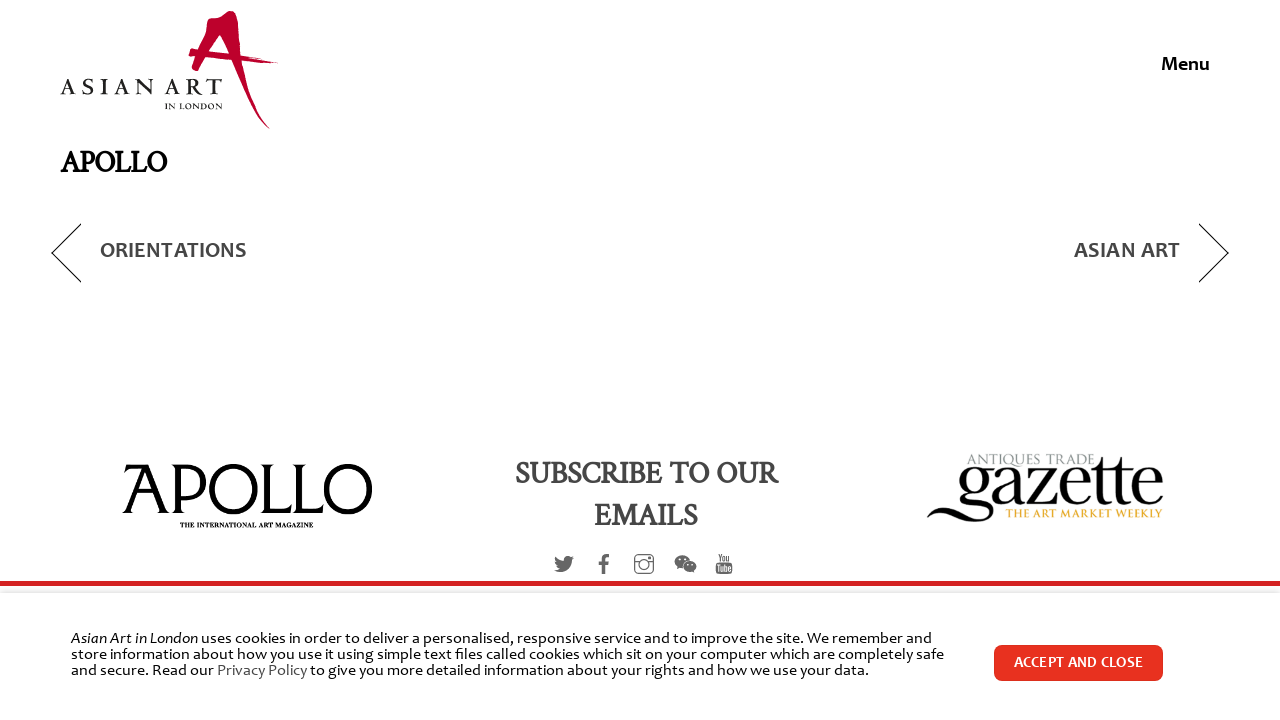

--- FILE ---
content_type: text/html; charset=UTF-8
request_url: https://www.asianartinlondon.com/press/apollo-6/
body_size: 19608
content:
<!DOCTYPE html>
<html lang="en-GB">
    <head>
                <meta charset="UTF-8">
        <meta name="viewport" content="width=device-width, initial-scale=1, minimum-scale=1">
        <style id="tb_inline_styles" data-no-optimize="1">.tb_animation_on{overflow-x:hidden}.themify_builder .wow{visibility:hidden;animation-fill-mode:both}[data-tf-animation]{will-change:transform,opacity,visibility}.themify_builder .tf_lax_done{transition-duration:.8s;transition-timing-function:cubic-bezier(.165,.84,.44,1)}[data-sticky-active].tb_sticky_scroll_active{z-index:1}[data-sticky-active].tb_sticky_scroll_active .hide-on-stick{display:none}@media(min-width:1451px){.hide-desktop{width:0!important;height:0!important;padding:0!important;visibility:hidden!important;margin:0!important;display:table-column!important;background:0!important;content-visibility:hidden;overflow:hidden!important}}@media(min-width:769px) and (max-width:1450px){.hide-tablet_landscape{width:0!important;height:0!important;padding:0!important;visibility:hidden!important;margin:0!important;display:table-column!important;background:0!important;content-visibility:hidden;overflow:hidden!important}}@media(min-width:681px) and (max-width:768px){.hide-tablet{width:0!important;height:0!important;padding:0!important;visibility:hidden!important;margin:0!important;display:table-column!important;background:0!important;content-visibility:hidden;overflow:hidden!important}}@media(max-width:680px){.hide-mobile{width:0!important;height:0!important;padding:0!important;visibility:hidden!important;margin:0!important;display:table-column!important;background:0!important;content-visibility:hidden;overflow:hidden!important}}@media(max-width:768px){div.module-gallery-grid{--galn:var(--galt)}}@media(max-width:680px){
                .themify_map.tf_map_loaded{width:100%!important}
                .ui.builder_button,.ui.nav li a{padding:.525em 1.15em}
                .fullheight>.row_inner:not(.tb_col_count_1){min-height:0}
                div.module-gallery-grid{--galn:var(--galm);gap:8px}
            }</style><noscript><style>.themify_builder .wow,.wow .tf_lazy{visibility:visible!important}</style></noscript>            <style id="tf_lazy_style" data-no-optimize="1">
                .tf_svg_lazy{
                    content-visibility:auto;
                    background-size:100% 25%!important;
                    background-repeat:no-repeat!important;
                    background-position:0 0, 0 33.4%,0 66.6%,0 100%!important;
                    transition:filter .3s linear!important;
                    filter:blur(25px)!important;                    transform:translateZ(0)
                }
                .tf_svg_lazy_loaded{
                    filter:blur(0)!important
                }
                [data-lazy]:is(.module,.module_row:not(.tb_first)),.module[data-lazy] .ui,.module_row[data-lazy]:not(.tb_first):is(>.row_inner,.module_column[data-lazy],.module_subrow[data-lazy]){
                    background-image:none!important
                }
            </style>
            <noscript>
                <style>
                    .tf_svg_lazy{
                        display:none!important
                    }
                </style>
            </noscript>
                    <style id="tf_lazy_common" data-no-optimize="1">
                        img{
                max-width:100%;
                height:auto
            }
                                    :where(.tf_in_flx,.tf_flx){display:inline-flex;flex-wrap:wrap;place-items:center}
            .tf_fa,:is(em,i) tf-lottie{display:inline-block;vertical-align:middle}:is(em,i) tf-lottie{width:1.5em;height:1.5em}.tf_fa{width:1em;height:1em;stroke-width:0;stroke:currentColor;overflow:visible;fill:currentColor;pointer-events:none;text-rendering:optimizeSpeed;buffered-rendering:static}#tf_svg symbol{overflow:visible}:where(.tf_lazy){position:relative;visibility:visible;display:block;opacity:.3}.wow .tf_lazy:not(.tf_swiper-slide){visibility:hidden;opacity:1}div.tf_audio_lazy audio{visibility:hidden;height:0;display:inline}.mejs-container{visibility:visible}.tf_iframe_lazy{transition:opacity .3s ease-in-out;min-height:10px}:where(.tf_flx),.tf_swiper-wrapper{display:flex}.tf_swiper-slide{flex-shrink:0;opacity:0;width:100%;height:100%}.tf_swiper-wrapper>br,.tf_lazy.tf_swiper-wrapper .tf_lazy:after,.tf_lazy.tf_swiper-wrapper .tf_lazy:before{display:none}.tf_lazy:after,.tf_lazy:before{content:'';display:inline-block;position:absolute;width:10px!important;height:10px!important;margin:0 3px;top:50%!important;inset-inline:auto 50%!important;border-radius:100%;background-color:currentColor;visibility:visible;animation:tf-hrz-loader infinite .75s cubic-bezier(.2,.68,.18,1.08)}.tf_lazy:after{width:6px!important;height:6px!important;inset-inline:50% auto!important;margin-top:3px;animation-delay:-.4s}@keyframes tf-hrz-loader{0%,100%{transform:scale(1);opacity:1}50%{transform:scale(.1);opacity:.6}}.tf_lazy_lightbox{position:fixed;background:rgba(11,11,11,.8);color:#ccc;top:0;left:0;display:flex;align-items:center;justify-content:center;z-index:999}.tf_lazy_lightbox .tf_lazy:after,.tf_lazy_lightbox .tf_lazy:before{background:#fff}.tf_vd_lazy,tf-lottie{display:flex;flex-wrap:wrap}tf-lottie{aspect-ratio:1.777}.tf_w.tf_vd_lazy video{width:100%;height:auto;position:static;object-fit:cover}
        </style>
        <link type="image/png" href="https://dev-asian-art-in-london-mark-2-2020.pantheonsite.io/wp-content/uploads/2024/05/5.-AAL-24-dot-logo.png" rel="apple-touch-icon" /><link type="image/png" href="https://dev-asian-art-in-london-mark-2-2020.pantheonsite.io/wp-content/uploads/2024/05/5.-AAL-24-dot-logo.png" rel="icon" /><script type="text/template" id="tmpl-variation-template">
	<div class="woocommerce-variation-description">{{{ data.variation.variation_description }}}</div>
	<div class="woocommerce-variation-price">{{{ data.variation.price_html }}}</div>
	<div class="woocommerce-variation-availability">{{{ data.variation.availability_html }}}</div>
</script>
<script type="text/template" id="tmpl-unavailable-variation-template">
	<p role="alert">Sorry, this product is unavailable. Please choose a different combination.</p>
</script>
<style id="themify-custom-fonts">@font-face{
	font-family:'candara';
	font-style:normal;
	font-weight:normal;
	font-display:swap;
	src:url('https://www.asianartinlondon.com/wp-content/uploads/2021/02/Candara.ttf') format('truetype')
}
@font-face{
	font-family:'candara';
	font-style:italic;
	font-weight:normal;
	font-display:swap;
	src:url('https://www.asianartinlondon.com/wp-content/uploads/2021/02/Candara_Italic.ttf') format('truetype')
}
@font-face{
	font-family:'candara';
	font-style:normal;
	font-weight:bold;
	font-display:swap;
	src:url('https://www.asianartinlondon.com/wp-content/uploads/2021/02/Candara_Bold.ttf') format('truetype')
}
@font-face{
	font-family:'candara';
	font-style:italic;
	font-weight:bold;
	font-display:swap;
	src:url('https://www.asianartinlondon.com/wp-content/uploads/2021/02/Candara_Bold_Italic.ttf') format('truetype')
}
</style><meta name='robots' content='index, follow, max-image-preview:large, max-snippet:-1, max-video-preview:-1' />

	<!-- This site is optimized with the Yoast SEO plugin v23.7 - https://yoast.com/wordpress/plugins/seo/ -->
	<title>APOLLO &#8211; Asian Art in London</title>
	<meta property="og:locale" content="en_GB" />
	<meta property="og:type" content="website" />
	<meta property="og:site_name" content="Asian Art in London" />
	<meta property="og:image" content="https://www.asianartinlondon.com/wp-content/uploads/2020/05/screen_shot_2018-08-30_at_21.08.02.png" />
	<meta property="og:image:width" content="151" />
	<meta property="og:image:height" content="200" />
	<meta property="og:image:type" content="image/png" />
	<meta name="twitter:card" content="summary_large_image" />
	<meta name="twitter:site" content="@asianartlondon" />
	<script type="application/ld+json" class="yoast-schema-graph">{"@context":"https://schema.org","@graph":[{"@type":"WebSite","@id":"https://www.asianartinlondon.com/#website","url":"https://www.asianartinlondon.com/","name":"Asian Art in London","description":"Asian Art in London","publisher":{"@id":"https://www.asianartinlondon.com/#organization"},"potentialAction":[{"@type":"SearchAction","target":{"@type":"EntryPoint","urlTemplate":"https://www.asianartinlondon.com/?s={search_term_string}"},"query-input":{"@type":"PropertyValueSpecification","valueRequired":true,"valueName":"search_term_string"}}],"inLanguage":"en-GB"},{"@type":"Organization","@id":"https://www.asianartinlondon.com/#organization","name":"Asian Art in London","url":"https://www.asianartinlondon.com/","logo":{"@type":"ImageObject","inLanguage":"en-GB","@id":"https://www.asianartinlondon.com/#/schema/logo/image/","url":"https://www.asianartinlondon.com/wp-content/uploads/2020/05/Image-04-05-2020-at-15.41.jpeg","contentUrl":"https://www.asianartinlondon.com/wp-content/uploads/2020/05/Image-04-05-2020-at-15.41.jpeg","width":436,"height":234,"caption":"Asian Art in London"},"image":{"@id":"https://www.asianartinlondon.com/#/schema/logo/image/"},"sameAs":["https://facebook.com/asianartinlondon/","https://x.com/asianartlondon","https://instagram.com/asianartinlondon/"]}]}</script>
	<!-- / Yoast SEO plugin. -->


<link rel="alternate" type="application/rss+xml" title="Asian Art in London &raquo; Feed" href="https://www.asianartinlondon.com/feed/" />
<link rel="alternate" type="application/rss+xml" title="Asian Art in London &raquo; Comments Feed" href="https://www.asianartinlondon.com/comments/feed/" />
<style id='global-styles-inline-css'>
:root{--wp--preset--aspect-ratio--square: 1;--wp--preset--aspect-ratio--4-3: 4/3;--wp--preset--aspect-ratio--3-4: 3/4;--wp--preset--aspect-ratio--3-2: 3/2;--wp--preset--aspect-ratio--2-3: 2/3;--wp--preset--aspect-ratio--16-9: 16/9;--wp--preset--aspect-ratio--9-16: 9/16;--wp--preset--color--black: #000000;--wp--preset--color--cyan-bluish-gray: #abb8c3;--wp--preset--color--white: #ffffff;--wp--preset--color--pale-pink: #f78da7;--wp--preset--color--vivid-red: #cf2e2e;--wp--preset--color--luminous-vivid-orange: #ff6900;--wp--preset--color--luminous-vivid-amber: #fcb900;--wp--preset--color--light-green-cyan: #7bdcb5;--wp--preset--color--vivid-green-cyan: #00d084;--wp--preset--color--pale-cyan-blue: #8ed1fc;--wp--preset--color--vivid-cyan-blue: #0693e3;--wp--preset--color--vivid-purple: #9b51e0;--wp--preset--gradient--vivid-cyan-blue-to-vivid-purple: linear-gradient(135deg,rgba(6,147,227,1) 0%,rgb(155,81,224) 100%);--wp--preset--gradient--light-green-cyan-to-vivid-green-cyan: linear-gradient(135deg,rgb(122,220,180) 0%,rgb(0,208,130) 100%);--wp--preset--gradient--luminous-vivid-amber-to-luminous-vivid-orange: linear-gradient(135deg,rgba(252,185,0,1) 0%,rgba(255,105,0,1) 100%);--wp--preset--gradient--luminous-vivid-orange-to-vivid-red: linear-gradient(135deg,rgba(255,105,0,1) 0%,rgb(207,46,46) 100%);--wp--preset--gradient--very-light-gray-to-cyan-bluish-gray: linear-gradient(135deg,rgb(238,238,238) 0%,rgb(169,184,195) 100%);--wp--preset--gradient--cool-to-warm-spectrum: linear-gradient(135deg,rgb(74,234,220) 0%,rgb(151,120,209) 20%,rgb(207,42,186) 40%,rgb(238,44,130) 60%,rgb(251,105,98) 80%,rgb(254,248,76) 100%);--wp--preset--gradient--blush-light-purple: linear-gradient(135deg,rgb(255,206,236) 0%,rgb(152,150,240) 100%);--wp--preset--gradient--blush-bordeaux: linear-gradient(135deg,rgb(254,205,165) 0%,rgb(254,45,45) 50%,rgb(107,0,62) 100%);--wp--preset--gradient--luminous-dusk: linear-gradient(135deg,rgb(255,203,112) 0%,rgb(199,81,192) 50%,rgb(65,88,208) 100%);--wp--preset--gradient--pale-ocean: linear-gradient(135deg,rgb(255,245,203) 0%,rgb(182,227,212) 50%,rgb(51,167,181) 100%);--wp--preset--gradient--electric-grass: linear-gradient(135deg,rgb(202,248,128) 0%,rgb(113,206,126) 100%);--wp--preset--gradient--midnight: linear-gradient(135deg,rgb(2,3,129) 0%,rgb(40,116,252) 100%);--wp--preset--font-size--small: 13px;--wp--preset--font-size--medium: 20px;--wp--preset--font-size--large: 36px;--wp--preset--font-size--x-large: 42px;--wp--preset--font-family--inter: "Inter", sans-serif;--wp--preset--font-family--cardo: Cardo;--wp--preset--spacing--20: 0.44rem;--wp--preset--spacing--30: 0.67rem;--wp--preset--spacing--40: 1rem;--wp--preset--spacing--50: 1.5rem;--wp--preset--spacing--60: 2.25rem;--wp--preset--spacing--70: 3.38rem;--wp--preset--spacing--80: 5.06rem;--wp--preset--shadow--natural: 6px 6px 9px rgba(0, 0, 0, 0.2);--wp--preset--shadow--deep: 12px 12px 50px rgba(0, 0, 0, 0.4);--wp--preset--shadow--sharp: 6px 6px 0px rgba(0, 0, 0, 0.2);--wp--preset--shadow--outlined: 6px 6px 0px -3px rgba(255, 255, 255, 1), 6px 6px rgba(0, 0, 0, 1);--wp--preset--shadow--crisp: 6px 6px 0px rgba(0, 0, 0, 1);}:where(body) { margin: 0; }.wp-site-blocks > .alignleft { float: left; margin-right: 2em; }.wp-site-blocks > .alignright { float: right; margin-left: 2em; }.wp-site-blocks > .aligncenter { justify-content: center; margin-left: auto; margin-right: auto; }:where(.wp-site-blocks) > * { margin-block-start: 24px; margin-block-end: 0; }:where(.wp-site-blocks) > :first-child { margin-block-start: 0; }:where(.wp-site-blocks) > :last-child { margin-block-end: 0; }:root { --wp--style--block-gap: 24px; }:root :where(.is-layout-flow) > :first-child{margin-block-start: 0;}:root :where(.is-layout-flow) > :last-child{margin-block-end: 0;}:root :where(.is-layout-flow) > *{margin-block-start: 24px;margin-block-end: 0;}:root :where(.is-layout-constrained) > :first-child{margin-block-start: 0;}:root :where(.is-layout-constrained) > :last-child{margin-block-end: 0;}:root :where(.is-layout-constrained) > *{margin-block-start: 24px;margin-block-end: 0;}:root :where(.is-layout-flex){gap: 24px;}:root :where(.is-layout-grid){gap: 24px;}.is-layout-flow > .alignleft{float: left;margin-inline-start: 0;margin-inline-end: 2em;}.is-layout-flow > .alignright{float: right;margin-inline-start: 2em;margin-inline-end: 0;}.is-layout-flow > .aligncenter{margin-left: auto !important;margin-right: auto !important;}.is-layout-constrained > .alignleft{float: left;margin-inline-start: 0;margin-inline-end: 2em;}.is-layout-constrained > .alignright{float: right;margin-inline-start: 2em;margin-inline-end: 0;}.is-layout-constrained > .aligncenter{margin-left: auto !important;margin-right: auto !important;}.is-layout-constrained > :where(:not(.alignleft):not(.alignright):not(.alignfull)){margin-left: auto !important;margin-right: auto !important;}body .is-layout-flex{display: flex;}.is-layout-flex{flex-wrap: wrap;align-items: center;}.is-layout-flex > :is(*, div){margin: 0;}body .is-layout-grid{display: grid;}.is-layout-grid > :is(*, div){margin: 0;}body{padding-top: 0px;padding-right: 0px;padding-bottom: 0px;padding-left: 0px;}a:where(:not(.wp-element-button)){text-decoration: underline;}:root :where(.wp-element-button, .wp-block-button__link){background-color: #32373c;border-width: 0;color: #fff;font-family: inherit;font-size: inherit;line-height: inherit;padding: calc(0.667em + 2px) calc(1.333em + 2px);text-decoration: none;}.has-black-color{color: var(--wp--preset--color--black) !important;}.has-cyan-bluish-gray-color{color: var(--wp--preset--color--cyan-bluish-gray) !important;}.has-white-color{color: var(--wp--preset--color--white) !important;}.has-pale-pink-color{color: var(--wp--preset--color--pale-pink) !important;}.has-vivid-red-color{color: var(--wp--preset--color--vivid-red) !important;}.has-luminous-vivid-orange-color{color: var(--wp--preset--color--luminous-vivid-orange) !important;}.has-luminous-vivid-amber-color{color: var(--wp--preset--color--luminous-vivid-amber) !important;}.has-light-green-cyan-color{color: var(--wp--preset--color--light-green-cyan) !important;}.has-vivid-green-cyan-color{color: var(--wp--preset--color--vivid-green-cyan) !important;}.has-pale-cyan-blue-color{color: var(--wp--preset--color--pale-cyan-blue) !important;}.has-vivid-cyan-blue-color{color: var(--wp--preset--color--vivid-cyan-blue) !important;}.has-vivid-purple-color{color: var(--wp--preset--color--vivid-purple) !important;}.has-black-background-color{background-color: var(--wp--preset--color--black) !important;}.has-cyan-bluish-gray-background-color{background-color: var(--wp--preset--color--cyan-bluish-gray) !important;}.has-white-background-color{background-color: var(--wp--preset--color--white) !important;}.has-pale-pink-background-color{background-color: var(--wp--preset--color--pale-pink) !important;}.has-vivid-red-background-color{background-color: var(--wp--preset--color--vivid-red) !important;}.has-luminous-vivid-orange-background-color{background-color: var(--wp--preset--color--luminous-vivid-orange) !important;}.has-luminous-vivid-amber-background-color{background-color: var(--wp--preset--color--luminous-vivid-amber) !important;}.has-light-green-cyan-background-color{background-color: var(--wp--preset--color--light-green-cyan) !important;}.has-vivid-green-cyan-background-color{background-color: var(--wp--preset--color--vivid-green-cyan) !important;}.has-pale-cyan-blue-background-color{background-color: var(--wp--preset--color--pale-cyan-blue) !important;}.has-vivid-cyan-blue-background-color{background-color: var(--wp--preset--color--vivid-cyan-blue) !important;}.has-vivid-purple-background-color{background-color: var(--wp--preset--color--vivid-purple) !important;}.has-black-border-color{border-color: var(--wp--preset--color--black) !important;}.has-cyan-bluish-gray-border-color{border-color: var(--wp--preset--color--cyan-bluish-gray) !important;}.has-white-border-color{border-color: var(--wp--preset--color--white) !important;}.has-pale-pink-border-color{border-color: var(--wp--preset--color--pale-pink) !important;}.has-vivid-red-border-color{border-color: var(--wp--preset--color--vivid-red) !important;}.has-luminous-vivid-orange-border-color{border-color: var(--wp--preset--color--luminous-vivid-orange) !important;}.has-luminous-vivid-amber-border-color{border-color: var(--wp--preset--color--luminous-vivid-amber) !important;}.has-light-green-cyan-border-color{border-color: var(--wp--preset--color--light-green-cyan) !important;}.has-vivid-green-cyan-border-color{border-color: var(--wp--preset--color--vivid-green-cyan) !important;}.has-pale-cyan-blue-border-color{border-color: var(--wp--preset--color--pale-cyan-blue) !important;}.has-vivid-cyan-blue-border-color{border-color: var(--wp--preset--color--vivid-cyan-blue) !important;}.has-vivid-purple-border-color{border-color: var(--wp--preset--color--vivid-purple) !important;}.has-vivid-cyan-blue-to-vivid-purple-gradient-background{background: var(--wp--preset--gradient--vivid-cyan-blue-to-vivid-purple) !important;}.has-light-green-cyan-to-vivid-green-cyan-gradient-background{background: var(--wp--preset--gradient--light-green-cyan-to-vivid-green-cyan) !important;}.has-luminous-vivid-amber-to-luminous-vivid-orange-gradient-background{background: var(--wp--preset--gradient--luminous-vivid-amber-to-luminous-vivid-orange) !important;}.has-luminous-vivid-orange-to-vivid-red-gradient-background{background: var(--wp--preset--gradient--luminous-vivid-orange-to-vivid-red) !important;}.has-very-light-gray-to-cyan-bluish-gray-gradient-background{background: var(--wp--preset--gradient--very-light-gray-to-cyan-bluish-gray) !important;}.has-cool-to-warm-spectrum-gradient-background{background: var(--wp--preset--gradient--cool-to-warm-spectrum) !important;}.has-blush-light-purple-gradient-background{background: var(--wp--preset--gradient--blush-light-purple) !important;}.has-blush-bordeaux-gradient-background{background: var(--wp--preset--gradient--blush-bordeaux) !important;}.has-luminous-dusk-gradient-background{background: var(--wp--preset--gradient--luminous-dusk) !important;}.has-pale-ocean-gradient-background{background: var(--wp--preset--gradient--pale-ocean) !important;}.has-electric-grass-gradient-background{background: var(--wp--preset--gradient--electric-grass) !important;}.has-midnight-gradient-background{background: var(--wp--preset--gradient--midnight) !important;}.has-small-font-size{font-size: var(--wp--preset--font-size--small) !important;}.has-medium-font-size{font-size: var(--wp--preset--font-size--medium) !important;}.has-large-font-size{font-size: var(--wp--preset--font-size--large) !important;}.has-x-large-font-size{font-size: var(--wp--preset--font-size--x-large) !important;}.has-inter-font-family{font-family: var(--wp--preset--font-family--inter) !important;}.has-cardo-font-family{font-family: var(--wp--preset--font-family--cardo) !important;}
:root :where(.wp-block-pullquote){font-size: 1.5em;line-height: 1.6;}
</style>
<style id='woocommerce-inline-inline-css'>
.woocommerce form .form-row .required { visibility: visible; }
</style>
<link rel="preload" href="https://www.asianartinlondon.com/wp-content/plugins/themify-event-post/assets/style.css?ver=6.6.2" as="style"><link rel='stylesheet' id='themify-event-post-css' href='https://www.asianartinlondon.com/wp-content/plugins/themify-event-post/assets/style.css?ver=6.6.2' media='all' />
<link rel="preload" href="https://www.asianartinlondon.com/wp-content/plugins/themify-ptb/public/css/ptb-public.css?ver=2.2.0" as="style"><link rel='stylesheet' id='ptb-css' href='https://www.asianartinlondon.com/wp-content/plugins/themify-ptb/public/css/ptb-public.css?ver=2.2.0' media='all' />
<script defer="defer" src="https://www.asianartinlondon.com/wp-includes/js/jquery/jquery.min.js?ver=3.7.1" id="jquery-core-js"></script>
<script defer="defer" src="https://www.asianartinlondon.com/wp-includes/js/jquery/jquery-migrate.min.js?ver=3.4.1" id="jquery-migrate-js"></script>
<script src="https://www.asianartinlondon.com/wp-content/plugins/woocommerce/assets/js/jquery-blockui/jquery.blockUI.min.js?ver=2.7.0-wc.9.3.3" id="jquery-blockui-js" defer data-wp-strategy="defer"></script>
<script id="ptb-js-extra">
var ptb = {"url":"https:\/\/www.asianartinlondon.com\/wp-content\/plugins\/themify-ptb\/public\/","ver":"2.2.0","include":"https:\/\/www.asianartinlondon.com\/wp-includes\/js\/","is_themify":"1","jqmeter":"https:\/\/www.asianartinlondon.com\/wp-content\/plugins\/themify-ptb\/public\/js\/jqmeter.min.js","ajaxurl":"https:\/\/www.asianartinlondon.com\/wp-admin\/admin-ajax.php","lng":"en","map_key":"AIzaSyC-zas9sr5koZEDd9cLtOWNCEpNIsXZiKo","modules":{"gallery":{"js":"https:\/\/www.asianartinlondon.com\/wp-content\/plugins\/themify-ptb\/public\/js\/modules\/gallery.js","selector":".ptb_extra_showcase, .ptb_extra_gallery_masonry .ptb_extra_gallery"},"map":{"js":"https:\/\/www.asianartinlondon.com\/wp-content\/plugins\/themify-ptb\/public\/js\/modules\/map.js","selector":".ptb_extra_map"},"progress_bar":{"js":"https:\/\/www.asianartinlondon.com\/wp-content\/plugins\/themify-ptb\/public\/js\/modules\/progress_bar.js","selector":".ptb_extra_progress_bar"},"rating":{"js":"https:\/\/www.asianartinlondon.com\/wp-content\/plugins\/themify-ptb\/public\/js\/modules\/rating.js","selector":".ptb_extra_rating"},"video":{"js":"https:\/\/www.asianartinlondon.com\/wp-content\/plugins\/themify-ptb\/public\/js\/modules\/video.js","selector":".ptb_extra_show_video"},"accordion":{"js":"https:\/\/www.asianartinlondon.com\/wp-content\/plugins\/themify-ptb\/public\/js\/modules\/accordion.js","selector":".ptb_extra_accordion"},"lightbox":{"js":"https:\/\/www.asianartinlondon.com\/wp-content\/plugins\/themify-ptb\/public\/js\/modules\/lightbox.js","selector":".ptb_lightbox, .ptb_extra_lightbox, .ptb_extra_video_lightbox"},"masonry":{"js":"https:\/\/www.asianartinlondon.com\/wp-content\/plugins\/themify-ptb\/public\/js\/modules\/masonry.js","selector":".ptb_masonry"},"post_filter":{"js":"https:\/\/www.asianartinlondon.com\/wp-content\/plugins\/themify-ptb\/public\/js\/modules\/post_filter.js","selector":".ptb-post-filter"}}};
</script>
<script defer="defer" defer="defer" src="https://www.asianartinlondon.com/wp-content/plugins/themify-ptb/public/js/ptb-public.js?ver=2.2.0" id="ptb-js"></script>
<link rel="https://api.w.org/" href="https://www.asianartinlondon.com/wp-json/" /><link rel="alternate" title="JSON" type="application/json" href="https://www.asianartinlondon.com/wp-json/wp/v2/press/730" /><link rel="EditURI" type="application/rsd+xml" title="RSD" href="https://www.asianartinlondon.com/xmlrpc.php?rsd" />
<meta name="generator" content="WordPress 6.6.2" />
<meta name="generator" content="WooCommerce 9.3.3" />
<link rel='shortlink' href='https://www.asianartinlondon.com/?p=730' />
<link rel="alternate" title="oEmbed (JSON)" type="application/json+oembed" href="https://www.asianartinlondon.com/wp-json/oembed/1.0/embed?url" />
<link rel="alternate" title="oEmbed (XML)" type="text/xml+oembed" href="https://www.asianartinlondon.com/wp-json/oembed/1.0/embed?url&#038;format=xml" />
<meta name="generator" content="Site Kit by Google 1.138.0" />	<noscript><style>.woocommerce-product-gallery{ opacity: 1 !important; }</style></noscript>
	<style id='wp-fonts-local'>
@font-face{font-family:Inter;font-style:normal;font-weight:300 900;font-display:fallback;src:url('https://www.asianartinlondon.com/wp-content/plugins/woocommerce/assets/fonts/Inter-VariableFont_slnt,wght.woff2') format('woff2');font-stretch:normal;}
@font-face{font-family:Cardo;font-style:normal;font-weight:400;font-display:fallback;src:url('https://www.asianartinlondon.com/wp-content/plugins/woocommerce/assets/fonts/cardo_normal_400.woff2') format('woff2');}
</style>
<link rel="icon" href="https://www.asianartinlondon.com/wp-content/uploads/2025/10/cropped-5.-AAL-25-dot-logo-1-32x32.png" sizes="32x32" />
<link rel="icon" href="https://www.asianartinlondon.com/wp-content/uploads/2025/10/cropped-5.-AAL-25-dot-logo-1-192x192.png" sizes="192x192" />
<link rel="apple-touch-icon" href="https://www.asianartinlondon.com/wp-content/uploads/2025/10/cropped-5.-AAL-25-dot-logo-1-180x180.png" />
<meta name="msapplication-TileImage" content="https://www.asianartinlondon.com/wp-content/uploads/2025/10/cropped-5.-AAL-25-dot-logo-1-270x270.png" />
<link rel="prefetch" href="https://www.asianartinlondon.com/wp-content/themes/parallax/js/themify-script.js?ver=7.7.6" as="script" fetchpriority="low"><link rel="prefetch" href="https://www.asianartinlondon.com/wp-content/themes/parallax/themify/js/modules/themify-sidemenu.js?ver=7.8.8" as="script" fetchpriority="low"><link rel="preload" href="https://www.asianartinlondon.com/wp-content/uploads/2023/03/stickerAAL-LOGO_VENETIAN.svg" as="image"><link rel="preload" href="https://www.asianartinlondon.com/wp-content/themes/parallax/themify/themify-builder/js/themify-builder-script.js?ver=7.8.8" as="script" fetchpriority="low"><style id="tf_gf_fonts_style">@font-face{font-family:'Crimson Text';font-style:italic;font-display:swap;src:url(https://fonts.gstatic.com/s/crimsontext/v19/wlpogwHKFkZgtmSR3NB0oRJfajheK_Zt3Q.woff2) format('woff2');unicode-range:U+0102-0103,U+0110-0111,U+0128-0129,U+0168-0169,U+01A0-01A1,U+01AF-01B0,U+0300-0301,U+0303-0304,U+0308-0309,U+0323,U+0329,U+1EA0-1EF9,U+20AB;}@font-face{font-family:'Crimson Text';font-style:italic;font-display:swap;src:url(https://fonts.gstatic.com/s/crimsontext/v19/wlpogwHKFkZgtmSR3NB0oRJfajhfK_Zt3Q.woff2) format('woff2');unicode-range:U+0100-02BA,U+02BD-02C5,U+02C7-02CC,U+02CE-02D7,U+02DD-02FF,U+0304,U+0308,U+0329,U+1D00-1DBF,U+1E00-1E9F,U+1EF2-1EFF,U+2020,U+20A0-20AB,U+20AD-20C0,U+2113,U+2C60-2C7F,U+A720-A7FF;}@font-face{font-family:'Crimson Text';font-style:italic;font-display:swap;src:url(https://fonts.gstatic.com/s/crimsontext/v19/wlpogwHKFkZgtmSR3NB0oRJfajhRK_Y.woff2) format('woff2');unicode-range:U+0000-00FF,U+0131,U+0152-0153,U+02BB-02BC,U+02C6,U+02DA,U+02DC,U+0304,U+0308,U+0329,U+2000-206F,U+20AC,U+2122,U+2191,U+2193,U+2212,U+2215,U+FEFF,U+FFFD;}@font-face{font-family:'Crimson Text';font-display:swap;src:url(https://fonts.gstatic.com/s/crimsontext/v19/wlp2gwHKFkZgtmSR3NB0oRJfYAhTM_I.woff2) format('woff2');unicode-range:U+0102-0103,U+0110-0111,U+0128-0129,U+0168-0169,U+01A0-01A1,U+01AF-01B0,U+0300-0301,U+0303-0304,U+0308-0309,U+0323,U+0329,U+1EA0-1EF9,U+20AB;}@font-face{font-family:'Crimson Text';font-display:swap;src:url(https://fonts.gstatic.com/s/crimsontext/v19/wlp2gwHKFkZgtmSR3NB0oRJfYQhTM_I.woff2) format('woff2');unicode-range:U+0100-02BA,U+02BD-02C5,U+02C7-02CC,U+02CE-02D7,U+02DD-02FF,U+0304,U+0308,U+0329,U+1D00-1DBF,U+1E00-1E9F,U+1EF2-1EFF,U+2020,U+20A0-20AB,U+20AD-20C0,U+2113,U+2C60-2C7F,U+A720-A7FF;}@font-face{font-family:'Crimson Text';font-display:swap;src:url(https://fonts.gstatic.com/s/crimsontext/v19/wlp2gwHKFkZgtmSR3NB0oRJfbwhT.woff2) format('woff2');unicode-range:U+0000-00FF,U+0131,U+0152-0153,U+02BB-02BC,U+02C6,U+02DA,U+02DC,U+0304,U+0308,U+0329,U+2000-206F,U+20AC,U+2122,U+2191,U+2193,U+2212,U+2215,U+FEFF,U+FFFD;}@font-face{font-family:'IBM Plex Serif';font-style:italic;font-weight:100;font-display:swap;src:url(https://fonts.gstatic.com/s/ibmplexserif/v20/jizHREVNn1dOx-zrZ2X3pZvkTiUa41YjgX7MsNo.woff2) format('woff2');unicode-range:U+0460-052F,U+1C80-1C8A,U+20B4,U+2DE0-2DFF,U+A640-A69F,U+FE2E-FE2F;}@font-face{font-family:'IBM Plex Serif';font-style:italic;font-weight:100;font-display:swap;src:url(https://fonts.gstatic.com/s/ibmplexserif/v20/jizHREVNn1dOx-zrZ2X3pZvkTiUa41YjiH7MsNo.woff2) format('woff2');unicode-range:U+0301,U+0400-045F,U+0490-0491,U+04B0-04B1,U+2116;}@font-face{font-family:'IBM Plex Serif';font-style:italic;font-weight:100;font-display:swap;src:url(https://fonts.gstatic.com/s/ibmplexserif/v20/jizHREVNn1dOx-zrZ2X3pZvkTiUa41Yjg37MsNo.woff2) format('woff2');unicode-range:U+0102-0103,U+0110-0111,U+0128-0129,U+0168-0169,U+01A0-01A1,U+01AF-01B0,U+0300-0301,U+0303-0304,U+0308-0309,U+0323,U+0329,U+1EA0-1EF9,U+20AB;}@font-face{font-family:'IBM Plex Serif';font-style:italic;font-weight:100;font-display:swap;src:url(https://fonts.gstatic.com/s/ibmplexserif/v20/jizHREVNn1dOx-zrZ2X3pZvkTiUa41Yjgn7MsNo.woff2) format('woff2');unicode-range:U+0100-02BA,U+02BD-02C5,U+02C7-02CC,U+02CE-02D7,U+02DD-02FF,U+0304,U+0308,U+0329,U+1D00-1DBF,U+1E00-1E9F,U+1EF2-1EFF,U+2020,U+20A0-20AB,U+20AD-20C0,U+2113,U+2C60-2C7F,U+A720-A7FF;}@font-face{font-family:'IBM Plex Serif';font-style:italic;font-weight:100;font-display:swap;src:url(https://fonts.gstatic.com/s/ibmplexserif/v20/jizHREVNn1dOx-zrZ2X3pZvkTiUa41YjjH7M.woff2) format('woff2');unicode-range:U+0000-00FF,U+0131,U+0152-0153,U+02BB-02BC,U+02C6,U+02DA,U+02DC,U+0304,U+0308,U+0329,U+2000-206F,U+20AC,U+2122,U+2191,U+2193,U+2212,U+2215,U+FEFF,U+FFFD;}@font-face{font-family:'IBM Plex Serif';font-style:italic;font-display:swap;src:url(https://fonts.gstatic.com/s/ibmplexserif/v20/jizBREVNn1dOx-zrZ2X3pZvkTiUa6zgTjmbI.woff2) format('woff2');unicode-range:U+0460-052F,U+1C80-1C8A,U+20B4,U+2DE0-2DFF,U+A640-A69F,U+FE2E-FE2F;}@font-face{font-family:'IBM Plex Serif';font-style:italic;font-display:swap;src:url(https://fonts.gstatic.com/s/ibmplexserif/v20/jizBREVNn1dOx-zrZ2X3pZvkTiUa6zETjmbI.woff2) format('woff2');unicode-range:U+0301,U+0400-045F,U+0490-0491,U+04B0-04B1,U+2116;}@font-face{font-family:'IBM Plex Serif';font-style:italic;font-display:swap;src:url(https://fonts.gstatic.com/s/ibmplexserif/v20/jizBREVNn1dOx-zrZ2X3pZvkTiUa6zoTjmbI.woff2) format('woff2');unicode-range:U+0102-0103,U+0110-0111,U+0128-0129,U+0168-0169,U+01A0-01A1,U+01AF-01B0,U+0300-0301,U+0303-0304,U+0308-0309,U+0323,U+0329,U+1EA0-1EF9,U+20AB;}@font-face{font-family:'IBM Plex Serif';font-style:italic;font-display:swap;src:url(https://fonts.gstatic.com/s/ibmplexserif/v20/jizBREVNn1dOx-zrZ2X3pZvkTiUa6zsTjmbI.woff2) format('woff2');unicode-range:U+0100-02BA,U+02BD-02C5,U+02C7-02CC,U+02CE-02D7,U+02DD-02FF,U+0304,U+0308,U+0329,U+1D00-1DBF,U+1E00-1E9F,U+1EF2-1EFF,U+2020,U+20A0-20AB,U+20AD-20C0,U+2113,U+2C60-2C7F,U+A720-A7FF;}@font-face{font-family:'IBM Plex Serif';font-style:italic;font-display:swap;src:url(https://fonts.gstatic.com/s/ibmplexserif/v20/jizBREVNn1dOx-zrZ2X3pZvkTiUa6zUTjg.woff2) format('woff2');unicode-range:U+0000-00FF,U+0131,U+0152-0153,U+02BB-02BC,U+02C6,U+02DA,U+02DC,U+0304,U+0308,U+0329,U+2000-206F,U+20AC,U+2122,U+2191,U+2193,U+2212,U+2215,U+FEFF,U+FFFD;}@font-face{font-family:'IBM Plex Serif';font-weight:100;font-display:swap;src:url(https://fonts.gstatic.com/s/ibmplexserif/v20/jizBREVNn1dOx-zrZ2X3pZvkTi186zgTjmbI.woff2) format('woff2');unicode-range:U+0460-052F,U+1C80-1C8A,U+20B4,U+2DE0-2DFF,U+A640-A69F,U+FE2E-FE2F;}@font-face{font-family:'IBM Plex Serif';font-weight:100;font-display:swap;src:url(https://fonts.gstatic.com/s/ibmplexserif/v20/jizBREVNn1dOx-zrZ2X3pZvkTi186zETjmbI.woff2) format('woff2');unicode-range:U+0301,U+0400-045F,U+0490-0491,U+04B0-04B1,U+2116;}@font-face{font-family:'IBM Plex Serif';font-weight:100;font-display:swap;src:url(https://fonts.gstatic.com/s/ibmplexserif/v20/jizBREVNn1dOx-zrZ2X3pZvkTi186zoTjmbI.woff2) format('woff2');unicode-range:U+0102-0103,U+0110-0111,U+0128-0129,U+0168-0169,U+01A0-01A1,U+01AF-01B0,U+0300-0301,U+0303-0304,U+0308-0309,U+0323,U+0329,U+1EA0-1EF9,U+20AB;}@font-face{font-family:'IBM Plex Serif';font-weight:100;font-display:swap;src:url(https://fonts.gstatic.com/s/ibmplexserif/v20/jizBREVNn1dOx-zrZ2X3pZvkTi186zsTjmbI.woff2) format('woff2');unicode-range:U+0100-02BA,U+02BD-02C5,U+02C7-02CC,U+02CE-02D7,U+02DD-02FF,U+0304,U+0308,U+0329,U+1D00-1DBF,U+1E00-1E9F,U+1EF2-1EFF,U+2020,U+20A0-20AB,U+20AD-20C0,U+2113,U+2C60-2C7F,U+A720-A7FF;}@font-face{font-family:'IBM Plex Serif';font-weight:100;font-display:swap;src:url(https://fonts.gstatic.com/s/ibmplexserif/v20/jizBREVNn1dOx-zrZ2X3pZvkTi186zUTjg.woff2) format('woff2');unicode-range:U+0000-00FF,U+0131,U+0152-0153,U+02BB-02BC,U+02C6,U+02DA,U+02DC,U+0304,U+0308,U+0329,U+2000-206F,U+20AC,U+2122,U+2191,U+2193,U+2212,U+2215,U+FEFF,U+FFFD;}@font-face{font-family:'IBM Plex Serif';font-display:swap;src:url(https://fonts.gstatic.com/s/ibmplexserif/v20/jizDREVNn1dOx-zrZ2X3pZvkTiUS2zcLig.woff2) format('woff2');unicode-range:U+0460-052F,U+1C80-1C8A,U+20B4,U+2DE0-2DFF,U+A640-A69F,U+FE2E-FE2F;}@font-face{font-family:'IBM Plex Serif';font-display:swap;src:url(https://fonts.gstatic.com/s/ibmplexserif/v20/jizDREVNn1dOx-zrZ2X3pZvkTiUb2zcLig.woff2) format('woff2');unicode-range:U+0301,U+0400-045F,U+0490-0491,U+04B0-04B1,U+2116;}@font-face{font-family:'IBM Plex Serif';font-display:swap;src:url(https://fonts.gstatic.com/s/ibmplexserif/v20/jizDREVNn1dOx-zrZ2X3pZvkTiUQ2zcLig.woff2) format('woff2');unicode-range:U+0102-0103,U+0110-0111,U+0128-0129,U+0168-0169,U+01A0-01A1,U+01AF-01B0,U+0300-0301,U+0303-0304,U+0308-0309,U+0323,U+0329,U+1EA0-1EF9,U+20AB;}@font-face{font-family:'IBM Plex Serif';font-display:swap;src:url(https://fonts.gstatic.com/s/ibmplexserif/v20/jizDREVNn1dOx-zrZ2X3pZvkTiUR2zcLig.woff2) format('woff2');unicode-range:U+0100-02BA,U+02BD-02C5,U+02C7-02CC,U+02CE-02D7,U+02DD-02FF,U+0304,U+0308,U+0329,U+1D00-1DBF,U+1E00-1E9F,U+1EF2-1EFF,U+2020,U+20A0-20AB,U+20AD-20C0,U+2113,U+2C60-2C7F,U+A720-A7FF;}@font-face{font-family:'IBM Plex Serif';font-display:swap;src:url(https://fonts.gstatic.com/s/ibmplexserif/v20/jizDREVNn1dOx-zrZ2X3pZvkTiUf2zc.woff2) format('woff2');unicode-range:U+0000-00FF,U+0131,U+0152-0153,U+02BB-02BC,U+02C6,U+02DA,U+02DC,U+0304,U+0308,U+0329,U+2000-206F,U+20AC,U+2122,U+2191,U+2193,U+2212,U+2215,U+FEFF,U+FFFD;}@font-face{font-family:'Poppins';font-style:italic;font-weight:300;font-display:swap;src:url(https://fonts.gstatic.com/s/poppins/v24/pxiDyp8kv8JHgFVrJJLm21lVFteOcEg.woff2) format('woff2');unicode-range:U+0900-097F,U+1CD0-1CF9,U+200C-200D,U+20A8,U+20B9,U+20F0,U+25CC,U+A830-A839,U+A8E0-A8FF,U+11B00-11B09;}@font-face{font-family:'Poppins';font-style:italic;font-weight:300;font-display:swap;src:url(https://fonts.gstatic.com/s/poppins/v24/pxiDyp8kv8JHgFVrJJLm21lVGdeOcEg.woff2) format('woff2');unicode-range:U+0100-02BA,U+02BD-02C5,U+02C7-02CC,U+02CE-02D7,U+02DD-02FF,U+0304,U+0308,U+0329,U+1D00-1DBF,U+1E00-1E9F,U+1EF2-1EFF,U+2020,U+20A0-20AB,U+20AD-20C0,U+2113,U+2C60-2C7F,U+A720-A7FF;}@font-face{font-family:'Poppins';font-style:italic;font-weight:300;font-display:swap;src:url(https://fonts.gstatic.com/s/poppins/v24/pxiDyp8kv8JHgFVrJJLm21lVF9eO.woff2) format('woff2');unicode-range:U+0000-00FF,U+0131,U+0152-0153,U+02BB-02BC,U+02C6,U+02DA,U+02DC,U+0304,U+0308,U+0329,U+2000-206F,U+20AC,U+2122,U+2191,U+2193,U+2212,U+2215,U+FEFF,U+FFFD;}@font-face{font-family:'Poppins';font-style:italic;font-display:swap;src:url(https://fonts.gstatic.com/s/poppins/v24/pxiGyp8kv8JHgFVrJJLucXtAKPY.woff2) format('woff2');unicode-range:U+0900-097F,U+1CD0-1CF9,U+200C-200D,U+20A8,U+20B9,U+20F0,U+25CC,U+A830-A839,U+A8E0-A8FF,U+11B00-11B09;}@font-face{font-family:'Poppins';font-style:italic;font-display:swap;src:url(https://fonts.gstatic.com/s/poppins/v24/pxiGyp8kv8JHgFVrJJLufntAKPY.woff2) format('woff2');unicode-range:U+0100-02BA,U+02BD-02C5,U+02C7-02CC,U+02CE-02D7,U+02DD-02FF,U+0304,U+0308,U+0329,U+1D00-1DBF,U+1E00-1E9F,U+1EF2-1EFF,U+2020,U+20A0-20AB,U+20AD-20C0,U+2113,U+2C60-2C7F,U+A720-A7FF;}@font-face{font-family:'Poppins';font-style:italic;font-display:swap;src:url(https://fonts.gstatic.com/s/poppins/v24/pxiGyp8kv8JHgFVrJJLucHtA.woff2) format('woff2');unicode-range:U+0000-00FF,U+0131,U+0152-0153,U+02BB-02BC,U+02C6,U+02DA,U+02DC,U+0304,U+0308,U+0329,U+2000-206F,U+20AC,U+2122,U+2191,U+2193,U+2212,U+2215,U+FEFF,U+FFFD;}@font-face{font-family:'Poppins';font-style:italic;font-weight:500;font-display:swap;src:url(https://fonts.gstatic.com/s/poppins/v24/pxiDyp8kv8JHgFVrJJLmg1hVFteOcEg.woff2) format('woff2');unicode-range:U+0900-097F,U+1CD0-1CF9,U+200C-200D,U+20A8,U+20B9,U+20F0,U+25CC,U+A830-A839,U+A8E0-A8FF,U+11B00-11B09;}@font-face{font-family:'Poppins';font-style:italic;font-weight:500;font-display:swap;src:url(https://fonts.gstatic.com/s/poppins/v24/pxiDyp8kv8JHgFVrJJLmg1hVGdeOcEg.woff2) format('woff2');unicode-range:U+0100-02BA,U+02BD-02C5,U+02C7-02CC,U+02CE-02D7,U+02DD-02FF,U+0304,U+0308,U+0329,U+1D00-1DBF,U+1E00-1E9F,U+1EF2-1EFF,U+2020,U+20A0-20AB,U+20AD-20C0,U+2113,U+2C60-2C7F,U+A720-A7FF;}@font-face{font-family:'Poppins';font-style:italic;font-weight:500;font-display:swap;src:url(https://fonts.gstatic.com/s/poppins/v24/pxiDyp8kv8JHgFVrJJLmg1hVF9eO.woff2) format('woff2');unicode-range:U+0000-00FF,U+0131,U+0152-0153,U+02BB-02BC,U+02C6,U+02DA,U+02DC,U+0304,U+0308,U+0329,U+2000-206F,U+20AC,U+2122,U+2191,U+2193,U+2212,U+2215,U+FEFF,U+FFFD;}@font-face{font-family:'Poppins';font-style:italic;font-weight:600;font-display:swap;src:url(https://fonts.gstatic.com/s/poppins/v24/pxiDyp8kv8JHgFVrJJLmr19VFteOcEg.woff2) format('woff2');unicode-range:U+0900-097F,U+1CD0-1CF9,U+200C-200D,U+20A8,U+20B9,U+20F0,U+25CC,U+A830-A839,U+A8E0-A8FF,U+11B00-11B09;}@font-face{font-family:'Poppins';font-style:italic;font-weight:600;font-display:swap;src:url(https://fonts.gstatic.com/s/poppins/v24/pxiDyp8kv8JHgFVrJJLmr19VGdeOcEg.woff2) format('woff2');unicode-range:U+0100-02BA,U+02BD-02C5,U+02C7-02CC,U+02CE-02D7,U+02DD-02FF,U+0304,U+0308,U+0329,U+1D00-1DBF,U+1E00-1E9F,U+1EF2-1EFF,U+2020,U+20A0-20AB,U+20AD-20C0,U+2113,U+2C60-2C7F,U+A720-A7FF;}@font-face{font-family:'Poppins';font-style:italic;font-weight:600;font-display:swap;src:url(https://fonts.gstatic.com/s/poppins/v24/pxiDyp8kv8JHgFVrJJLmr19VF9eO.woff2) format('woff2');unicode-range:U+0000-00FF,U+0131,U+0152-0153,U+02BB-02BC,U+02C6,U+02DA,U+02DC,U+0304,U+0308,U+0329,U+2000-206F,U+20AC,U+2122,U+2191,U+2193,U+2212,U+2215,U+FEFF,U+FFFD;}@font-face{font-family:'Poppins';font-style:italic;font-weight:700;font-display:swap;src:url(https://fonts.gstatic.com/s/poppins/v24/pxiDyp8kv8JHgFVrJJLmy15VFteOcEg.woff2) format('woff2');unicode-range:U+0900-097F,U+1CD0-1CF9,U+200C-200D,U+20A8,U+20B9,U+20F0,U+25CC,U+A830-A839,U+A8E0-A8FF,U+11B00-11B09;}@font-face{font-family:'Poppins';font-style:italic;font-weight:700;font-display:swap;src:url(https://fonts.gstatic.com/s/poppins/v24/pxiDyp8kv8JHgFVrJJLmy15VGdeOcEg.woff2) format('woff2');unicode-range:U+0100-02BA,U+02BD-02C5,U+02C7-02CC,U+02CE-02D7,U+02DD-02FF,U+0304,U+0308,U+0329,U+1D00-1DBF,U+1E00-1E9F,U+1EF2-1EFF,U+2020,U+20A0-20AB,U+20AD-20C0,U+2113,U+2C60-2C7F,U+A720-A7FF;}@font-face{font-family:'Poppins';font-style:italic;font-weight:700;font-display:swap;src:url(https://fonts.gstatic.com/s/poppins/v24/pxiDyp8kv8JHgFVrJJLmy15VF9eO.woff2) format('woff2');unicode-range:U+0000-00FF,U+0131,U+0152-0153,U+02BB-02BC,U+02C6,U+02DA,U+02DC,U+0304,U+0308,U+0329,U+2000-206F,U+20AC,U+2122,U+2191,U+2193,U+2212,U+2215,U+FEFF,U+FFFD;}@font-face{font-family:'Poppins';font-weight:300;font-display:swap;src:url(https://fonts.gstatic.com/s/poppins/v24/pxiByp8kv8JHgFVrLDz8Z11lFc-K.woff2) format('woff2');unicode-range:U+0900-097F,U+1CD0-1CF9,U+200C-200D,U+20A8,U+20B9,U+20F0,U+25CC,U+A830-A839,U+A8E0-A8FF,U+11B00-11B09;}@font-face{font-family:'Poppins';font-weight:300;font-display:swap;src:url(https://fonts.gstatic.com/s/poppins/v24/pxiByp8kv8JHgFVrLDz8Z1JlFc-K.woff2) format('woff2');unicode-range:U+0100-02BA,U+02BD-02C5,U+02C7-02CC,U+02CE-02D7,U+02DD-02FF,U+0304,U+0308,U+0329,U+1D00-1DBF,U+1E00-1E9F,U+1EF2-1EFF,U+2020,U+20A0-20AB,U+20AD-20C0,U+2113,U+2C60-2C7F,U+A720-A7FF;}@font-face{font-family:'Poppins';font-weight:300;font-display:swap;src:url(https://fonts.gstatic.com/s/poppins/v24/pxiByp8kv8JHgFVrLDz8Z1xlFQ.woff2) format('woff2');unicode-range:U+0000-00FF,U+0131,U+0152-0153,U+02BB-02BC,U+02C6,U+02DA,U+02DC,U+0304,U+0308,U+0329,U+2000-206F,U+20AC,U+2122,U+2191,U+2193,U+2212,U+2215,U+FEFF,U+FFFD;}@font-face{font-family:'Poppins';font-display:swap;src:url(https://fonts.gstatic.com/s/poppins/v24/pxiEyp8kv8JHgFVrJJbecmNE.woff2) format('woff2');unicode-range:U+0900-097F,U+1CD0-1CF9,U+200C-200D,U+20A8,U+20B9,U+20F0,U+25CC,U+A830-A839,U+A8E0-A8FF,U+11B00-11B09;}@font-face{font-family:'Poppins';font-display:swap;src:url(https://fonts.gstatic.com/s/poppins/v24/pxiEyp8kv8JHgFVrJJnecmNE.woff2) format('woff2');unicode-range:U+0100-02BA,U+02BD-02C5,U+02C7-02CC,U+02CE-02D7,U+02DD-02FF,U+0304,U+0308,U+0329,U+1D00-1DBF,U+1E00-1E9F,U+1EF2-1EFF,U+2020,U+20A0-20AB,U+20AD-20C0,U+2113,U+2C60-2C7F,U+A720-A7FF;}@font-face{font-family:'Poppins';font-display:swap;src:url(https://fonts.gstatic.com/s/poppins/v24/pxiEyp8kv8JHgFVrJJfecg.woff2) format('woff2');unicode-range:U+0000-00FF,U+0131,U+0152-0153,U+02BB-02BC,U+02C6,U+02DA,U+02DC,U+0304,U+0308,U+0329,U+2000-206F,U+20AC,U+2122,U+2191,U+2193,U+2212,U+2215,U+FEFF,U+FFFD;}@font-face{font-family:'Poppins';font-weight:500;font-display:swap;src:url(https://fonts.gstatic.com/s/poppins/v24/pxiByp8kv8JHgFVrLGT9Z11lFc-K.woff2) format('woff2');unicode-range:U+0900-097F,U+1CD0-1CF9,U+200C-200D,U+20A8,U+20B9,U+20F0,U+25CC,U+A830-A839,U+A8E0-A8FF,U+11B00-11B09;}@font-face{font-family:'Poppins';font-weight:500;font-display:swap;src:url(https://fonts.gstatic.com/s/poppins/v24/pxiByp8kv8JHgFVrLGT9Z1JlFc-K.woff2) format('woff2');unicode-range:U+0100-02BA,U+02BD-02C5,U+02C7-02CC,U+02CE-02D7,U+02DD-02FF,U+0304,U+0308,U+0329,U+1D00-1DBF,U+1E00-1E9F,U+1EF2-1EFF,U+2020,U+20A0-20AB,U+20AD-20C0,U+2113,U+2C60-2C7F,U+A720-A7FF;}@font-face{font-family:'Poppins';font-weight:500;font-display:swap;src:url(https://fonts.gstatic.com/s/poppins/v24/pxiByp8kv8JHgFVrLGT9Z1xlFQ.woff2) format('woff2');unicode-range:U+0000-00FF,U+0131,U+0152-0153,U+02BB-02BC,U+02C6,U+02DA,U+02DC,U+0304,U+0308,U+0329,U+2000-206F,U+20AC,U+2122,U+2191,U+2193,U+2212,U+2215,U+FEFF,U+FFFD;}@font-face{font-family:'Poppins';font-weight:600;font-display:swap;src:url(https://fonts.gstatic.com/s/poppins/v24/pxiByp8kv8JHgFVrLEj6Z11lFc-K.woff2) format('woff2');unicode-range:U+0900-097F,U+1CD0-1CF9,U+200C-200D,U+20A8,U+20B9,U+20F0,U+25CC,U+A830-A839,U+A8E0-A8FF,U+11B00-11B09;}@font-face{font-family:'Poppins';font-weight:600;font-display:swap;src:url(https://fonts.gstatic.com/s/poppins/v24/pxiByp8kv8JHgFVrLEj6Z1JlFc-K.woff2) format('woff2');unicode-range:U+0100-02BA,U+02BD-02C5,U+02C7-02CC,U+02CE-02D7,U+02DD-02FF,U+0304,U+0308,U+0329,U+1D00-1DBF,U+1E00-1E9F,U+1EF2-1EFF,U+2020,U+20A0-20AB,U+20AD-20C0,U+2113,U+2C60-2C7F,U+A720-A7FF;}@font-face{font-family:'Poppins';font-weight:600;font-display:swap;src:url(https://fonts.gstatic.com/s/poppins/v24/pxiByp8kv8JHgFVrLEj6Z1xlFQ.woff2) format('woff2');unicode-range:U+0000-00FF,U+0131,U+0152-0153,U+02BB-02BC,U+02C6,U+02DA,U+02DC,U+0304,U+0308,U+0329,U+2000-206F,U+20AC,U+2122,U+2191,U+2193,U+2212,U+2215,U+FEFF,U+FFFD;}@font-face{font-family:'Poppins';font-weight:700;font-display:swap;src:url(https://fonts.gstatic.com/s/poppins/v24/pxiByp8kv8JHgFVrLCz7Z11lFc-K.woff2) format('woff2');unicode-range:U+0900-097F,U+1CD0-1CF9,U+200C-200D,U+20A8,U+20B9,U+20F0,U+25CC,U+A830-A839,U+A8E0-A8FF,U+11B00-11B09;}@font-face{font-family:'Poppins';font-weight:700;font-display:swap;src:url(https://fonts.gstatic.com/s/poppins/v24/pxiByp8kv8JHgFVrLCz7Z1JlFc-K.woff2) format('woff2');unicode-range:U+0100-02BA,U+02BD-02C5,U+02C7-02CC,U+02CE-02D7,U+02DD-02FF,U+0304,U+0308,U+0329,U+1D00-1DBF,U+1E00-1E9F,U+1EF2-1EFF,U+2020,U+20A0-20AB,U+20AD-20C0,U+2113,U+2C60-2C7F,U+A720-A7FF;}@font-face{font-family:'Poppins';font-weight:700;font-display:swap;src:url(https://fonts.gstatic.com/s/poppins/v24/pxiByp8kv8JHgFVrLCz7Z1xlFQ.woff2) format('woff2');unicode-range:U+0000-00FF,U+0131,U+0152-0153,U+02BB-02BC,U+02C6,U+02DA,U+02DC,U+0304,U+0308,U+0329,U+2000-206F,U+20AC,U+2122,U+2191,U+2193,U+2212,U+2215,U+FEFF,U+FFFD;}</style><link rel="preload" href="https://www.asianartinlondon.com/wp-content/themes/parallax/themify/css/base.min.css?ver=7.8.8" as="style">
<link id="tf_base-css" rel="stylesheet" href="https://www.asianartinlondon.com/wp-content/themes/parallax/themify/css/base.min.css?ver=7.8.8">
<link rel="preload" href="https://www.asianartinlondon.com/wp-content/themes/parallax/themify/css/themify-common.css?ver=7.8.8" as="style">
<link id="themify_common-css" rel="stylesheet" href="https://www.asianartinlondon.com/wp-content/themes/parallax/themify/css/themify-common.css?ver=7.8.8">
<link rel="preload" href="https://www.asianartinlondon.com/wp-content/themes/parallax/themify/themify-builder/css/themify-builder-style.css?ver=7.8.8" as="style">
<link id="builder-styles-css-css" rel="stylesheet" href="https://www.asianartinlondon.com/wp-content/themes/parallax/themify/themify-builder/css/themify-builder-style.css?ver=7.8.8">
<link rel="preload" href="https://www.asianartinlondon.com/wp-content/plugins/themify-builder-pro/public/css/tbp-style.css?ver=3.6.6" as="style">
<link id="tb_tbp-css" rel="stylesheet" href="https://www.asianartinlondon.com/wp-content/plugins/themify-builder-pro/public/css/tbp-style.css?ver=3.6.6">
<link rel="preload" href="https://www.asianartinlondon.com/wp-content/plugins/themify-builder-pro/public/css/wc/tbp-woocommerce.css?ver=3.6.6" as="style">
<link id="tb_tbp-woo-css" rel="stylesheet" href="https://www.asianartinlondon.com/wp-content/plugins/themify-builder-pro/public/css/wc/tbp-woocommerce.css?ver=3.6.6">
<link rel="preload" href="https://www.asianartinlondon.com/wp-content/plugins/woocommerce/assets/css/woocommerce-layout.css?ver=9.3.3" as="style">
<link id="woocommerce-layout-css" rel="stylesheet" href="https://www.asianartinlondon.com/wp-content/plugins/woocommerce/assets/css/woocommerce-layout.css?ver=9.3.3">
<link rel="preload" href="https://www.asianartinlondon.com/wp-content/plugins/woocommerce/assets/css/woocommerce-smallscreen.css?ver=9.3.3" as="style" media="only screen and (max-width: 768px)">
<link id="woocommerce-smallscreen-css" rel="stylesheet" href="https://www.asianartinlondon.com/wp-content/plugins/woocommerce/assets/css/woocommerce-smallscreen.css?ver=9.3.3" media="only screen and (max-width: 768px)">
<link rel="preload" href="https://www.asianartinlondon.com/wp-content/plugins/woocommerce/assets/css/woocommerce.css?ver=9.3.3" as="style">
<link id="woocommerce-general-css" rel="stylesheet" href="https://www.asianartinlondon.com/wp-content/plugins/woocommerce/assets/css/woocommerce.css?ver=9.3.3">
<link rel="preload" href="https://www.asianartinlondon.com/wp-content/themes/parallax/styles/modules/sidebars/none.css?ver=7.7.6" as="style">
<link id="tf_theme_sidebars_none-css" rel="stylesheet" href="https://www.asianartinlondon.com/wp-content/themes/parallax/styles/modules/sidebars/none.css?ver=7.7.6">
<link rel="preload" href="https://www.asianartinlondon.com/wp-content/themes/parallax/styles/modules/site-logo.css?ver=7.7.6" as="style">
<link id="tf_theme_site-logo-css" rel="stylesheet" href="https://www.asianartinlondon.com/wp-content/themes/parallax/styles/modules/site-logo.css?ver=7.7.6">
<link rel="preload" href="https://www.asianartinlondon.com/wp-content/themes/parallax/themify/css/modules/social-links.css?ver=7.8.8" as="style">
<link id="tf_theme_social_links-css" rel="stylesheet" href="https://www.asianartinlondon.com/wp-content/themes/parallax/themify/css/modules/social-links.css?ver=7.8.8">
<link rel="preload" href="https://www.asianartinlondon.com/wp-content/themes/parallax/styles/modules/widgets/themify-social-links.css?ver=7.7.6" as="style">
<link id="tf_theme_widget_themify_social_links-css" rel="stylesheet" href="https://www.asianartinlondon.com/wp-content/themes/parallax/styles/modules/widgets/themify-social-links.css?ver=7.7.6">
<link rel="preload" href="https://www.asianartinlondon.com/wp-includes/css/dist/block-library/style.min.css?ver=6.6.2" as="style">
<link id="wp-block-library-css" rel="stylesheet" href="https://www.asianartinlondon.com/wp-includes/css/dist/block-library/style.min.css?ver=6.6.2">
<link rel="preload" href="https://www.asianartinlondon.com/wp-content/themes/parallax/themify/themify-builder/css/modules/image.css?ver=7.8.8" as="style">
<link id="tb_image-css" rel="stylesheet" href="https://www.asianartinlondon.com/wp-content/themes/parallax/themify/themify-builder/css/modules/image.css?ver=7.8.8">
<link rel="preload" href="https://www.asianartinlondon.com/wp-content/themes/parallax/themify/themify-builder/css/modules/image_styles/center.css?ver=7.8.8" as="style">
<link id="tb_image_center-css" rel="stylesheet" href="https://www.asianartinlondon.com/wp-content/themes/parallax/themify/themify-builder/css/modules/image_styles/center.css?ver=7.8.8">
<link rel="preload" href="https://www.asianartinlondon.com/wp-content/themes/parallax/themify/themify-builder/css/modules/text.css?ver=7.8.8" as="style">
<link id="tb_text-css" rel="stylesheet" href="https://www.asianartinlondon.com/wp-content/themes/parallax/themify/themify-builder/css/modules/text.css?ver=7.8.8">
<link rel="preload" href="https://www.asianartinlondon.com/wp-content/themes/parallax/themify/themify-builder/css/modules/image_styles/top.css?ver=7.8.8" as="style">
<link id="tb_image_top-css" rel="stylesheet" href="https://www.asianartinlondon.com/wp-content/themes/parallax/themify/themify-builder/css/modules/image_styles/top.css?ver=7.8.8">
<link rel="preload" href="https://www.asianartinlondon.com/wp-content/themes/parallax/style.css?ver=7.7.6" as="style">
<link id="theme-style-css" rel="stylesheet" href="https://www.asianartinlondon.com/wp-content/themes/parallax/style.css?ver=7.7.6">
<link rel="preload" href="https://www.asianartinlondon.com/wp-content/themes/parallax/styles/wc/woocommerce.css?ver=7.7.6" as="style">
<link id="tf_theme_wc-css" rel="stylesheet" href="https://www.asianartinlondon.com/wp-content/themes/parallax/styles/wc/woocommerce.css?ver=7.7.6">
<link rel="preload" href="https://www.asianartinlondon.com/wp-content/themes/parallax/styles/headers/header-slide-out.css?ver=7.7.6" as="style">
<link id="parallax-header-layouts-css" rel="stylesheet" href="https://www.asianartinlondon.com/wp-content/themes/parallax/styles/headers/header-slide-out.css?ver=7.7.6">
<link rel="preload" href="https://www.asianartinlondon.com/wp-content/themes/parallax/themify/themify-builder/css/modules/buttons.css?ver=7.8.8" as="style">
<link id="tb_buttons-css" rel="stylesheet" href="https://www.asianartinlondon.com/wp-content/themes/parallax/themify/themify-builder/css/modules/buttons.css?ver=7.8.8">
<link rel="preload" href="https://www.asianartinlondon.com/wp-content/themes/parallax/themify/themify-builder/css/modules/appearance.css?ver=7.8.8" as="style">
<link id="tb_app-css" rel="stylesheet" href="https://www.asianartinlondon.com/wp-content/themes/parallax/themify/themify-builder/css/modules/appearance.css?ver=7.8.8">
<link rel="preload" href="https://www.asianartinlondon.com/wp-content/themes/parallax/themify/themify-builder/css/modules/colors.css?ver=7.8.8" as="style">
<link id="tb_color-css" rel="stylesheet" href="https://www.asianartinlondon.com/wp-content/themes/parallax/themify/themify-builder/css/modules/colors.css?ver=7.8.8">
<link rel="preload" href="https://www.asianartinlondon.com/wp-content/uploads/themify-css/themify-builder-3661-generated.css?ver=1722588538" as="style">
<link id="themify-builder-3661-generated-css" rel="stylesheet" href="https://www.asianartinlondon.com/wp-content/uploads/themify-css/themify-builder-3661-generated.css?ver=1722588538">
<link rel="preload" href="https://www.asianartinlondon.com/wp-content/uploads/themify-css/themify-builder-1345-generated.css?ver=1712754682" as="style">
<link id="themify-builder-1345-generated-css" rel="stylesheet" href="https://www.asianartinlondon.com/wp-content/uploads/themify-css/themify-builder-1345-generated.css?ver=1712754682">
<link rel="preload" href="https://www.asianartinlondon.com/wp-content/uploads/themify-customizer-7.8.8-7.7.6.css?ver=1729868945" as="style">
<link id="themify-customize-css" rel="stylesheet" href="https://www.asianartinlondon.com/wp-content/uploads/themify-customizer-7.8.8-7.7.6.css?ver=1729868945">
<link rel="preload" href="https://www.asianartinlondon.com/wp-content/themes/parallax/mobile-menu.css?ver=7.7.6" media="screen and (max-width:1024px)" as="style"><link id="tf-mobile-mobile-menu-css" rel="stylesheet" href="https://www.asianartinlondon.com/wp-content/themes/parallax/mobile-menu.css?ver=7.7.6" media="screen and (max-width:1024px)"><link rel="preload" href="https://www.asianartinlondon.com/wp-content/themes/parallax/styles/headers/media/header-slide-out.css?ver=7.7.6" media="screen and (max-width:1024px)" as="style"><link id="tf-mobile-parallax-header-header-slide-out-media-css" rel="stylesheet" href="https://www.asianartinlondon.com/wp-content/themes/parallax/styles/headers/media/header-slide-out.css?ver=7.7.6" media="screen and (max-width:1024px)"><style id="themify_concate-css"></style>    </head>

    <body class="press-template-default single single-press postid-730 theme-parallax ptb_single ptb_single_press skin-default sidebar-none default_width no-home woocommerce-js tb_animation_on header-slide-out no-fixed-header footer-none tagline-off rss-off search-off footer-off with-header no-footer">
        <a class="screen-reader-text skip-to-content" href="#content">Skip to content</a><svg id="tf_svg" style="display:none"><defs><symbol id="tf-fab-twitter" viewBox="0 0 32 32"><path d="M28.69 9.5q.06.25.06.81 0 3.32-1.25 6.6t-3.53 6-5.9 4.4-8 1.7Q4.56 29 0 26.05q.69.07 1.56.07 4.57 0 8.2-2.82-2.2 0-3.85-1.28T3.63 18.8q.62.07 1.19.07.87 0 1.75-.2-1.5-.3-2.7-1.24T2 15.16t-.69-2.9v-.13q1.38.8 2.94.87-2.94-2-2.94-5.5 0-1.75.94-3.31Q4.7 7.25 8.22 9.06t7.53 2q-.12-.75-.12-1.5 0-2.69 1.9-4.62T22.13 3Q25 3 26.94 5.06q2.25-.43 4.19-1.56-.75 2.31-2.88 3.63 1.88-.25 3.75-1.07-1.37 2-3.31 3.44z"/></symbol><symbol id="tf-fab-facebook" viewBox="0 0 17 32"><path d="M13.5 5.31q-1.13 0-1.78.38t-.85.94-.18 1.43V12H16l-.75 5.69h-4.56V32H4.8V17.7H0V12h4.8V7.5q0-3.56 2-5.53T12.13 0q2.68 0 4.37.25v5.06h-3z"/></symbol><symbol id="tf-ti-instagram" viewBox="0 0 32 32"><path d="M24.5 0C28.63 0 32 3.38 32 7.5v17c0 4.13-3.38 7.5-7.5 7.5h-17A7.52 7.52 0 0 1 0 24.5v-17C0 3.37 3.38 0 7.5 0h17zm5.63 24.5V13.19h-6.07c.57 1.12.88 2.37.88 3.75a8.94 8.94 0 1 1-17.88 0c0-1.38.31-2.63.88-3.75H1.87V24.5a5.68 5.68 0 0 0 5.63 5.63h17a5.68 5.68 0 0 0 5.62-5.63zm-7.07-7.56c0-3.88-3.19-7.07-7.06-7.07s-7.06 3.2-7.06 7.07S12.13 24 16 24s7.06-3.19 7.06-7.06zm-.18-5.63h7.25V7.5a5.68 5.68 0 0 0-5.63-5.63h-17A5.68 5.68 0 0 0 1.87 7.5v3.81h7.25C10.75 9.31 13.25 8 16 8s5.25 1.31 6.88 3.31zm4.3-6.19c0-.56-.43-1-1-1h-2.56c-.56 0-1.06.44-1.06 1v2.44c0 .57.5 1 1.07 1h2.56c.56 0 1-.44 1-1V5.13z"/></symbol><symbol id="tf-fab-weixin" viewBox="0 0 36 32"><path d="M24.06 10.5q-4.31 0-7.31 2.81t-3 6.82q0 1.25.38 2.5-.63.06-1.13.06-1.19 0-4.25-.56L4.5 24.25l1.19-3.69Q.8 17.13.8 12.31.81 8 4.38 5T13 2q4.44 0 7.97 2.44t4.28 6.12q-.56-.06-1.19-.06zm-6.5-3.31q-.75 0-1.31.4t-.56 1.1.56 1.1 1.31.4q.7 0 1.1-.4t.4-1.1-.4-1.1-1.1-.4zm-8.56 3q.69 0 1.12-.4t.44-1.1-.44-1.1T9 7.2t-1.25.4-.56 1.1.56 1.1 1.25.4zm26.19 9.75q0 3.81-4.25 7.06l.94 3-3.38-1.81q-2.5.62-3.62.62-4.38 0-7.38-2.6t-3-6.24 3-6.25 7.38-2.6q4.12 0 7.21 2.63t3.1 6.19zm-13.69-1.5q.44 0 .78-.19t.53-.47.19-.6q0-.18-.1-.4t-.28-.4-.5-.29-.62-.09q-.44 0-.81.38t-.38.8q0 .26.1.48t.25.4.37.28.47.1zm6.69 0q.44 0 .78-.19t.53-.47.19-.6q0-.43-.44-.8T28.19 16q-.44 0-.82.37t-.37.85.37.84.82.38z"/></symbol><symbol id="tf-ti-youtube" viewBox="0 0 32 32"><path d="M15.63 12.06c-.82 0-1.44-.25-1.88-.87-.31-.5-.5-1.19-.5-2.13V5.94c0-.94.19-1.63.5-2.07.44-.62 1.06-.93 1.88-.93s1.43.31 1.87.93c.38.44.5 1.13.5 2.07v3.12c0 .94-.13 1.7-.5 2.13-.44.62-1.06.87-1.88.87zm-.76-6.43v3.75c0 .8.26 1.24.76 1.24.56 0 .74-.43.74-1.24V5.62c0-.8-.18-1.25-.75-1.25-.5 0-.74.44-.74 1.25zm4.63 5.8c.13.45.5.63 1.06.63s1.2-.31 1.82-1.06v.94H24V3.06h-1.62v6.82c-.38.5-.7.75-1 .75-.25 0-.38-.13-.38-.38-.06-.06-.06-.25-.06-.62V3.06H19.3v7c0 .7.07 1.13.2 1.38zm6.19 10.82c0-.81-.32-1.25-.82-1.25-.56 0-.8.44-.8 1.25v.81h1.62v-.81zM8.19 3.31c.56 1.7.94 2.94 1.12 3.82v4.8h1.75v-4.8L13.26 0h-1.82l-1.25 4.7L8.94 0H7.06c.38 1.13.75 2.25 1.13 3.31zm20.56 13.25c.5 2 .5 4.13.5 6.25 0 2-.06 4.25-.5 6.25a3.25 3.25 0 0 1-2.81 2.57C22.62 32 19.3 32 16 32s-6.63 0-9.94-.37a3.25 3.25 0 0 1-2.81-2.57c-.5-2-.5-4.25-.5-6.25 0-2.12.06-4.25.5-6.25a3.25 3.25 0 0 1 2.87-2.62c3.25-.38 6.57-.38 9.88-.38s6.62 0 9.94.38a3.25 3.25 0 0 1 2.8 2.62zm-18.44 1.75V16.7H4.75v1.62h1.88v10.2h1.8V18.3h1.88zm4.81 10.19v-8.81h-1.56v6.75c-.37.5-.69.75-1 .75-.25 0-.37-.13-.37-.38-.07-.06-.07-.25-.07-.62v-6.5h-1.56v7c0 .62.06 1 .13 1.25.12.5.5.68 1.06.68s1.19-.37 1.81-1.06v.94h1.56zm6.07-2.63v-3.56c0-.81 0-1.37-.13-1.75-.18-.62-.62-1-1.25-1s-1.18.32-1.68 1V16.7h-1.57v11.8h1.57v-.88c.56.7 1.06 1 1.68 1s1.07-.3 1.25-1c.13-.37.13-.93.13-1.75zm6.06-1.5v-1.8c0-.95-.13-1.63-.5-2.07-.44-.63-1.06-.94-1.88-.94s-1.43.31-1.93.94a3.5 3.5 0 0 0-.5 2.06v3.07c0 .93.18 1.68.56 2.06a2.2 2.2 0 0 0 1.94.94c.81 0 1.5-.32 1.87-.94.25-.32.38-.63.38-1 .06-.13.06-.5.06-1v-.25h-1.62c0 .62 0 1-.07 1.12-.06.38-.31.63-.68.63-.57 0-.82-.44-.82-1.25v-1.57h3.19zm-7.63-2.18c0-.75-.25-1.19-.68-1.19-.25 0-.57.13-.82.44v5.37c.25.25.57.38.82.38.43 0 .68-.38.68-1.19v-3.81z"/></symbol><style id="tf_fonts_style">.tf_fa.tf-fab-weixin{width:1.125em}</style></defs></svg><script> </script>        <div id="pagewrap" class="hfeed site tf_box tf_h">
            
                                <div id="headerwrap" class=' tf_rel tf_box tf_w' >
                    
                                        <header id="header" class="pagewidth tf_textc tf_box tf_rel tf_clearfix" itemscope="itemscope" itemtype="https://schema.org/WPHeader">
                                                <div class="hgroup tf_rel tf_h tf_w tf_maxw">

                            <div class="header-bar">
                                <div id="site-logo"><a href="https://www.asianartinlondon.com" title="Asian Art in London"><img  src="https://www.asianartinlondon.com/wp-content/uploads/2023/03/stickerAAL-LOGO_VENETIAN.svg" alt="Asian Art in London" class="site-logo-image" width="220" height="119" data-tf-not-load="1" fetchpriority="high"></a></div>                            </div>
                            <!-- /.header-bar -->

                            <div id="mobile-menu" class="sidemenu sidemenu-off tf_scrollbar tf_box" itemscope="itemscope" itemtype="https://schema.org/SiteNavigationElement">

                                	
                                        
                                        <div class="navbar-wrapper tf_clearfix">

                                                                                            <div class="social-widget tf_rel tf_inline_b">
                                                                                                            <div id="themify-social-links-2" class="widget themify-social-links"><ul class="social-links horizontal">
                        <li class="social-link-item twitter font-icon icon-medium">
                            <a href="https://twitter.com/asianartlondon" aria-label="twitter" target="_blank" rel="noopener"><em style="color:rgba(102, 102, 102, 1);"><svg  aria-label="Twitter" class="tf_fa tf-fab-twitter" role="img"><use href="#tf-fab-twitter"></use></svg></em>  </a>
                        </li>
                        <!-- /themify-link-item -->
                        <li class="social-link-item facebook font-icon icon-medium">
                            <a href="https://facebook.com/asianartinlondon" aria-label="facebook" target="_blank" rel="noopener"><em style="color:rgba(102, 102, 102, 1);"><svg  aria-label="Facebook" class="tf_fa tf-fab-facebook" role="img"><use href="#tf-fab-facebook"></use></svg></em>  </a>
                        </li>
                        <!-- /themify-link-item -->
                        <li class="social-link-item instagram font-icon icon-medium">
                            <a href="https://instagram.com/asianartinlondon" aria-label="instagram" target="_blank" rel="noopener"><em style="color:rgba(102, 102, 102, 1);"><svg  aria-label="Instagram" class="tf_fa tf-ti-instagram" role="img"><use href="#tf-ti-instagram"></use></svg></em>  </a>
                        </li>
                        <!-- /themify-link-item -->
                        <li class="social-link-item wechat font-icon icon-medium">
                            <a href="https://www.asianartinlondon.com//contact-us/" aria-label="wechat" target="_blank" rel="noopener"><em style="color:rgba(102, 102, 102, 1);"><svg  aria-label="WeChat" class="tf_fa tf-fab-weixin" role="img"><use href="#tf-fab-weixin"></use></svg></em>  </a>
                        </li>
                        <!-- /themify-link-item -->
                        <li class="social-link-item youtube font-icon icon-medium">
                            <a href="https://www.youtube.com/channel/UCgVV3-wRMyBtj2wFcrsAGtA" aria-label="youtube" target="_blank" rel="noopener"><em style="color:rgba(102, 102, 102, 1);"><svg  aria-label="YouTube" class="tf_fa tf-ti-youtube" role="img"><use href="#tf-ti-youtube"></use></svg></em>  </a>
                        </li>
                        <!-- /themify-link-item --></ul></div>                                                    
                                                                                                    </div>
                                                <!-- /.social-widget -->
                                            
                                            
                                                                                            <nav id="main-nav-wrap" itemscope="itemscope" itemtype="https://schema.org/SiteNavigationElement">
                                                    <ul id="main-nav" class="main-nav tf_clearfix tf_box"><li  id="menu-item-3811" class="menu-item-page-3715 menu-item menu-item-type-post_type menu-item-object-page menu-item-has-children has-sub-menu menu-item-3811" aria-haspopup="true"><a  href="https://www.asianartinlondon.com/about/">ABOUT US<span class="child-arrow"></span></a> <ul class="sub-menu"><li  id="menu-item-11948" class="menu-item-page-1294 menu-item menu-item-type-post_type menu-item-object-page menu-item-11948 menu-page-1294-parent-3811"><a  href="https://www.asianartinlondon.com/application/">Application Page</a> </li>
<li  id="menu-item-3819" class="menu-item-page-1190 menu-item menu-item-type-post_type menu-item-object-page menu-item-3819 menu-page-1190-parent-3811"><a  href="https://www.asianartinlondon.com/sponsors-partners/">Sponsors &#038; Partners</a> </li>
</ul></li>
<li  id="menu-item-4083" class="menu-item-page-3904 menu-item menu-item-type-post_type menu-item-object-page menu-item-4083"><a  href="https://www.asianartinlondon.com/london-event/">LONDON EVENT</a> </li>
<li  id="menu-item-8951" class="menu-item-page-4072 menu-item menu-item-type-post_type menu-item-object-page menu-item-8951"><a  href="https://www.asianartinlondon.com/our-participants/">PARTICIPANTS</a> </li>
<li  id="menu-item-3818" class="menu-item-page-8 menu-item menu-item-type-post_type menu-item-object-page menu-item-3818"><a  href="https://www.asianartinlondon.com/calendar/">EVENTS CALENDAR</a> </li>
<li  id="menu-item-15611" class="menu-item-custom-15611 menu-item menu-item-type-custom menu-item-object-custom menu-item-15611"><a  href="https://www.asianartinlondon.com/wp-content/uploads/2025/09/AAL-2025-guidebook.pdf">GUIDEBOOK</a> </li>
<li  id="menu-item-6838" class="menu-item-page-6820 menu-item menu-item-type-post_type menu-item-object-page menu-item-has-children has-sub-menu menu-item-6838" aria-haspopup="true"><a  href="https://www.asianartinlondon.com/press-landing-page/">PRESS<span class="child-arrow"></span></a> <ul class="sub-menu"><li  id="menu-item-3815" class="menu-item-page-12 menu-item menu-item-type-post_type menu-item-object-page menu-item-3815 menu-page-12-parent-6838"><a  href="https://www.asianartinlondon.com/press-coverage/">Press Coverage</a> </li>
<li  id="menu-item-3813" class="menu-item-page-2248 menu-item menu-item-type-post_type menu-item-object-page menu-item-3813 menu-page-2248-parent-6838"><a  href="https://www.asianartinlondon.com/press-lounge/">Press Lounge</a> </li>
<li  id="menu-item-3814" class="menu-item-page-32 menu-item menu-item-type-post_type menu-item-object-page menu-item-3814 menu-page-32-parent-6838"><a  href="https://www.asianartinlondon.com/press-releases/">Press Releases</a> </li>
</ul></li>
<li  id="menu-item-8967" class="menu-item-page-8607 menu-item menu-item-type-post_type menu-item-object-page menu-item-8967"><a  href="https://www.asianartinlondon.com/under-5k/">Under £5,000</a> </li>
<li  id="menu-item-3820" class="menu-item-page-28 menu-item menu-item-type-post_type menu-item-object-page menu-item-3820"><a  href="https://www.asianartinlondon.com/contact-us/">CONTACT</a> </li>
</ul>                                                </nav>
                                                <!-- /#main-nav-wrap -->
                                            
                                        </div>
                                        <a id="menu-icon-close" href="#" class="tf_hide"><span class="screen-reader-text">Close</span></a>

                                        
                                                            </div>

                            <!--/#mobile-menu -->
                                                                    <a href="#mobile-menu" id="menu-icon" class="mobile-button">
            <span class="menu-icon-inner tf_inline_b tf_overflow tf_vmiddle tf_box tf_rel"></span>
                        <span class="screen-reader-text">Menu</span>        </a>
                                                    </div>

                                            </header>
                    <!-- /#header -->
                    
                </div>
                <!-- /#headerwrap -->

            
            <div id="body" class="tf_rel tf_clearfix tf_box tf_maxw">
                <!-- layout -->
<div id="layout" class="tf_clearfix pagewidth tf_box">
        <!-- content -->
    <main id="content" class="tf_clearfix tf_left tf_box">
	                <div id="page-0" class="type-page">
                            <div class="page-content entry-content">
            <div class="ptb_wrap"><div  class="ptb_loops_shortcode tf_clearfix ptb_main_query woocommerce" data-type="press"><article id="post-730" class="ptb_post tf_clearfix post-730 press type-press status-publish has-post-thumbnail hentry year_of_publication-37 no-post-title no-post-date has-post-category has-post-tag has-post-comment has-post-author ">        <div class="ptb_items_wrapper entry-content" itemscope itemtype="https://schema.org/MediaObject">
                                            <div class="ptb_first_row ptb_row ptb_press_row ">
                                                                            <div class="ptb_col ptb_col1-1 ptb_col_first ">
                                                                                                            
                                                <div class="ptb_module ptb_title tf_clearfix"><h1 class="ptb_post_title ptb_entry_title" itemprop="name">
	                APOLLO</h1>                </div><!-- .ptb_module.ptb_title -->                                                                                                                                                                                </div>
                                                                                        </div>
                                                        <div class="ptb-post-nav tf_clearfix">
                    <span class="ptb-prev"><a href="https://www.asianartinlondon.com/press/orientations-4/" rel="prev"><span class="ptb-arrow">&laquo;</span> ORIENTATIONS</a></span>                    <span class="ptb-next"><a href="https://www.asianartinlondon.com/press/asian-art/" rel="next"><span class="ptb-arrow">&raquo;</span> ASIAN ART</a></span>                </div> 
              
        </div>  
        </article></div><!-- .ptb_loops_wrapper --></div><!-- .ptb_wrap -->            <!-- /comments -->
        </div>
        <!-- /.post-content -->
                        </div>
                <!-- /.type-page -->
                    </main>
        <!-- /#content -->
    </div>
<!-- /#layout -->

	    </div>
	<!-- /body -->

		
</div>
<!-- /#pagewrap -->
<!-- hook content: themify_body_end --><div class="tb_layout_part_wrap tf_w">
<!--themify_builder_content-->
    <div  class="themify_builder_content themify_builder_content-3661 themify_builder not_editable_builder" data-postid="3661">
                        <div  data-css_id="npe2222" data-lazy="1" class="module_row themify_builder_row footerspecial fullwidth tb_npe2222 tb_first tf_w">
                        <div class="row_inner col_align_middle tb_col_count_3 tf_box tf_rel">
                        <div  data-lazy="1" class="module_column tb-column col3-1 tb_844n223 first">
                    <!-- module image -->
<div  class="module module-image tb_fp9p230 image-center   tf_mw hide-mobile" data-lazy="1">
        <div class="image-wrap tf_rel tf_mw">
            <a href="https://www.apollo-magazine.com" rel="noopener" target="_blank">
                   <img data-tf-not-load="1" decoding="async" src="//asianartinlondon.com/wp-content/uploads/2020/05/apollo-masthead.png" width="250">        </a>
    
        </div>
    <!-- /image-wrap -->
    
        </div>
<!-- /module image -->        </div>
                    <div  data-lazy="1" class="module_column tb-column col3-1 tb_yafm227">
                    <!-- module text -->
<div  class="module module-text tb_i07g228   " data-lazy="1">
        <div  class="tb_text_wrap">
        <h4 style="text-align: center;"><a href="https://www.asianartinlondon.com/contact-us/"><br>Subscribe to our emails</a></h4>    </div>
</div>
<!-- /module text --><!-- module widget -->
<div  class="module module-widget tb_7hre519  " data-lazy="1">
    <div class="widget themify-social-links"><ul class="social-links horizontal">
                        <li class="social-link-item twitter font-icon icon-medium">
                            <a href="https://twitter.com/asianartlondon" aria-label="twitter" ><em style="color:rgba(102, 102, 102, 1);"><svg  aria-label="Twitter" class="tf_fa tf-fab-twitter" role="img"><use href="#tf-fab-twitter"></use></svg></em>  </a>
                        </li>
                        <!-- /themify-link-item -->
                        <li class="social-link-item facebook font-icon icon-medium">
                            <a href="https://facebook.com/asianartinlondon" aria-label="facebook" ><em style="color:rgba(102, 102, 102, 1);"><svg  aria-label="Facebook" class="tf_fa tf-fab-facebook" role="img"><use href="#tf-fab-facebook"></use></svg></em>  </a>
                        </li>
                        <!-- /themify-link-item -->
                        <li class="social-link-item instagram font-icon icon-medium">
                            <a href="https://instagram.com/asianartinlondon" aria-label="instagram" ><em style="color:rgba(102, 102, 102, 1);"><svg  aria-label="Instagram" class="tf_fa tf-ti-instagram" role="img"><use href="#tf-ti-instagram"></use></svg></em>  </a>
                        </li>
                        <!-- /themify-link-item -->
                        <li class="social-link-item wechat font-icon icon-medium">
                            <a href="https://www.asianartinlondon.com//contact-us/" aria-label="wechat" ><em style="color:rgba(102, 102, 102, 1);"><svg  aria-label="WeChat" class="tf_fa tf-fab-weixin" role="img"><use href="#tf-fab-weixin"></use></svg></em>  </a>
                        </li>
                        <!-- /themify-link-item -->
                        <li class="social-link-item youtube font-icon icon-medium">
                            <a href="https://www.youtube.com/channel/UCgVV3-wRMyBtj2wFcrsAGtA" aria-label="youtube" ><em style="color:rgba(102, 102, 102, 1);"><svg  aria-label="YouTube" class="tf_fa tf-ti-youtube" role="img"><use href="#tf-ti-youtube"></use></svg></em>  </a>
                        </li>
                        <!-- /themify-link-item --></ul></div></div>
<!-- /module widget -->
        </div>
                    <div  data-lazy="1" class="module_column tb-column col3-1 tb_2eil229 last">
                    <!-- module image -->
<div  class="module module-image tb_zkz2918 image-center   tf_mw hide-mobile" data-lazy="1">
        <div class="image-wrap tf_rel tf_mw">
            <a href="https://www.antiquestradegazette.com" rel="noopener" target="_blank">
                   <img loading="lazy" decoding="async" src="//asianartinlondon.com/wp-content/uploads/2020/05/ATG-Logo-1.png" width="250">        </a>
    
        </div>
    <!-- /image-wrap -->
    
        </div>
<!-- /module image -->        <div  data-lazy="1" class="module_subrow themify_builder_sub_row tf_w col_align_top tb_col_count_2 tb_3glk196 hide-desktop hide-tablet hide-tablet_landscape">
                <div  data-lazy="1" class="module_column sub_column tb_37dw198 first">
                    <!-- module image -->
<div  class="module module-image tb_c8xe441 image-top   tf_mw" data-lazy="1">
        <div class="image-wrap tf_rel tf_mw">
            <img loading="lazy" decoding="async" width="441" height="112" src="https://www.asianartinlondon.com/wp-content/uploads/2020/05/apollo-masthead.png" class="wp-post-image wp-image-508" srcset="https://www.asianartinlondon.com/wp-content/uploads/2020/05/apollo-masthead.png 441w, https://www.asianartinlondon.com/wp-content/uploads/2020/05/apollo-masthead-300x76.png 300w, https://www.asianartinlondon.com/wp-content/uploads/2020/05/apollo-masthead-400x101.png 400w, https://www.asianartinlondon.com/wp-content/uploads/2020/05/apollo-masthead-1181x300.png 1181w, https://www.asianartinlondon.com/wp-content/uploads/2020/05/apollo-masthead-787x200.png 787w, https://www.asianartinlondon.com/wp-content/uploads/2020/05/apollo-masthead-590x150.png 590w, https://www.asianartinlondon.com/wp-content/uploads/2020/05/apollo-masthead-393x100.png 393w" sizes="(max-width: 441px) 100vw, 441px" />    
        </div>
    <!-- /image-wrap -->
    
        </div>
<!-- /module image -->        </div>
                    <div  data-lazy="1" class="module_column sub_column tb_q6hp199 last">
                    <!-- module image -->
<div  class="module module-image tb_zkbf235 image-top   tf_mw" data-lazy="1">
        <div class="image-wrap tf_rel tf_mw">
            <img loading="lazy" decoding="async" width="750" height="225" src="https://www.asianartinlondon.com/wp-content/uploads/2020/05/ATG-Logo-1.png" class="wp-post-image wp-image-498" srcset="https://www.asianartinlondon.com/wp-content/uploads/2020/05/ATG-Logo-1.png 750w, https://www.asianartinlondon.com/wp-content/uploads/2020/05/ATG-Logo-1-300x90.png 300w, https://www.asianartinlondon.com/wp-content/uploads/2020/05/ATG-Logo-1-600x180.png 600w, https://www.asianartinlondon.com/wp-content/uploads/2020/05/ATG-Logo-1-400x120.png 400w, https://www.asianartinlondon.com/wp-content/uploads/2020/05/ATG-Logo-1-1000x300.png 1000w, https://www.asianartinlondon.com/wp-content/uploads/2020/05/ATG-Logo-1-666x200.png 666w, https://www.asianartinlondon.com/wp-content/uploads/2020/05/ATG-Logo-1-500x150.png 500w, https://www.asianartinlondon.com/wp-content/uploads/2020/05/ATG-Logo-1-333x100.png 333w" sizes="(max-width: 750px) 100vw, 750px" />    
        </div>
    <!-- /image-wrap -->
    
        </div>
<!-- /module image -->        </div>
                    </div>
                </div>
                        </div>
        </div>
                        <div  data-lazy="1" class="module_row themify_builder_row tb_8cro458 tf_w hide-mobile">
                        <div class="row_inner col_align_middle gutter-none tb_col_count_6 tf_box tf_rel">
                        <div  data-lazy="1" class="module_column tb-column col6-1 tb_79n9459 first">
                    <!-- module text -->
<div  class="module module-text tb_78we298   " data-lazy="1">
        <div  class="tb_text_wrap">
        <p style="text-align: left;">© ASIAN ART IN LONDON 2024</p>    </div>
</div>
<!-- /module text -->        </div>
                    <div  data-lazy="1" class="module_column tb-column col6-1 tb_bykb459">
                    <!-- module text -->
<div  class="module module-text tb_0ffq415   " data-lazy="1">
        <div  class="tb_text_wrap">
        <p><a href="https://www.asianartinlondon.com/wp-admin/">PARTICIPANT LOG IN</a></p>    </div>
</div>
<!-- /module text -->        </div>
                    <div  data-lazy="1" class="module_column tb-column col6-1 tb_fvzl460">
                    <!-- module text -->
<div  class="module module-text tb_znt9917   " data-lazy="1">
        <div  class="tb_text_wrap">
        <p><a href="https://www.asianartinlondon.com/press-releases/">PRESS RELEASES</a></p>    </div>
</div>
<!-- /module text -->        </div>
                    <div  data-lazy="1" class="module_column tb-column col6-1 tb_zrir460">
                    <!-- module text -->
<div  class="module module-text tb_w7bf915   " data-lazy="1">
        <div  class="tb_text_wrap">
        <p><a href="https://www.asianartinlondon.com/privacy-terms/">PRIVACY &amp; TERMS</a></p>    </div>
</div>
<!-- /module text -->        </div>
                    <div  data-lazy="1" class="module_column tb-column col6-1 tb_hg2f460">
                    <!-- module text -->
<div  class="module module-text tb_g3pr948   " data-lazy="1">
        <div  class="tb_text_wrap">
        <p><a href="https://www.asianartinlondon.com/contact-us/">CONTACT</a></p>    </div>
</div>
<!-- /module text -->        </div>
                    <div  data-lazy="1" class="module_column tb-column col6-1 tb_8wg9461 last">
                    <!-- module text -->
<div  class="module module-text tb_ez9z165   " data-lazy="1">
        <div  class="tb_text_wrap">
        <p style="text-align: right;"><a href="https://penetc.co.uk">SITE DESIGNED BY PEN ETC.</a></p>    </div>
</div>
<!-- /module text -->        </div>
                        </div>
        </div>
                        <div  data-lazy="1" class="module_row themify_builder_row tb_om1m773 tf_w hide-desktop hide-tablet hide-tablet_landscape">
                        <div class="row_inner col_align_middle gutter-none tb_col_count_6 tf_box tf_rel">
                        <div  data-lazy="1" class="module_column tb-column col6-1 tb_8kgo773 first">
                    <!-- module text -->
<div  class="module module-text tb_sl4o773   " data-lazy="1">
        <div  class="tb_text_wrap">
        <p style="text-align: center;">© ASIAN ART IN LONDON 2024</p>    </div>
</div>
<!-- /module text -->        </div>
                    <div  data-lazy="1" class="module_column tb-column col6-1 tb_y9oa773">
                    <!-- module text -->
<div  class="module module-text tb_d7m3774   " data-lazy="1">
        <div  class="tb_text_wrap">
        <p><a href="https://www.asianartinlondon.com/wp-admin/">PARTICIPANT LOG IN</a></p>    </div>
</div>
<!-- /module text -->        </div>
                    <div  data-lazy="1" class="module_column tb-column col6-1 tb_gfs2774">
                    <!-- module text -->
<div  class="module module-text tb_p4wk774   " data-lazy="1">
        <div  class="tb_text_wrap">
        <p><a href="https://www.asianartinlondon.com/press-releases/">PRESS RELEASES</a></p>    </div>
</div>
<!-- /module text -->        </div>
                    <div  data-lazy="1" class="module_column tb-column col6-1 tb_7z58774">
                    <!-- module text -->
<div  class="module module-text tb_jqt2774   " data-lazy="1">
        <div  class="tb_text_wrap">
        <p><a href="https://www.asianartinlondon.com/privacy-terms/">PRIVACY &amp; TERMS</a></p>    </div>
</div>
<!-- /module text -->        </div>
                    <div  data-lazy="1" class="module_column tb-column col6-1 tb_kshk774">
                    <!-- module text -->
<div  class="module module-text tb_2ax5775   " data-lazy="1">
        <div  class="tb_text_wrap">
        <p><a href="https://www.asianartinlondon.com/contact-us/">CONTACT</a></p>    </div>
</div>
<!-- /module text -->        </div>
                    <div  data-lazy="1" class="module_column tb-column col6-1 tb_fua1775 last">
                    <!-- module text -->
<div  class="module module-text tb_6wq0775   " data-lazy="1">
        <div  class="tb_text_wrap">
        <p style="text-align: center;"><a href="https://penetc.co.uk">SITE DESIGNED BY PEN ETC.</a></p>    </div>
</div>
<!-- /module text -->        </div>
                        </div>
        </div>
            </div>
<!--/themify_builder_content-->
</div>
<!-- /hook content: themify_body_end --><!-- wp_footer -->
	<div id="themify-popup-1345" class="themify-popup style-slide-out bottom-center" data-trigger="timedelay" data-style="slide-out" style="display:none" data-time-delay="1" data-animation="fadeIn" data-animation-exit="fadeOut" data-limit-count="1" data-cookie-expiration="45" data-display="desktop" data-enableescapekey="yes">
		<!--themify_builder_content-->
<div id="themify_builder_content-1345" data-postid="1345" class="themify_builder_content themify_builder_content-1345 themify_builder tf_clear">
                    <div  data-css_id="fofq820" data-lazy="1" class="module_row themify_builder_row fullwidth tb_fofq820 tf_w">
                        <div class="row_inner col_align_middle tb_col_count_2 tf_box tf_rel">
                        <div  data-lazy="1" class="module_column tb-column col4-3 tb_sxuf821 first">
                    <!-- module text -->
<div  class="module module-text tb_jhh8808   " data-lazy="1">
        <div  class="tb_text_wrap">
        <p><em>Asian Art in London</em> uses cookies in order to deliver a personalised, responsive service and to improve the site. We remember and store information about how you use it using simple text files called cookies which sit on your computer which are completely safe and secure. Read our <a href="//www.asianartinlondon.com//privacy-terms/" target="_blank" rel="noopener">Privacy Policy</a> to give you more detailed information about your rights and how we use your data.</p>    </div>
</div>
<!-- /module text -->        </div>
                    <div  data-lazy="1" class="module_column tb-column col4-1 tb_ovqc864 last">
                    <!-- module buttons -->
<div  class="module module-buttons tb_8brr722 buttons-horizontal solid themify-popup-close rounded" data-lazy="1">
        <div class="module-buttons-item tf_in_flx">
                        <a href="#" class="ui builder_button tf_in_flx red" >
                                                Accept and close                                        </a>
                </div>
            </div>
<!-- /module buttons -->
        </div>
                        </div>
        </div>
        </div>
<!--/themify_builder_content-->	</div>
	<style>#themify-popup-1345{width:100%!important}
</style>            <!--googleoff:all-->
            <!--noindex-->
            <!--noptimize-->
            <script id="tf_vars" data-no-optimize="1" data-noptimize="1" data-no-minify="1" data-cfasync="false" defer="defer" src="[data-uri]"></script>
            <!--/noptimize-->
            <!--/noindex-->
            <!--googleon:all-->
            <link rel="preload" href="https://www.asianartinlondon.com/wp-content/plugins/woocommerce/assets/client/blocks/wc-blocks.css?ver=wc-9.3.3" as="style"><link rel='stylesheet' id='wc-blocks-style-css' href='https://www.asianartinlondon.com/wp-content/plugins/woocommerce/assets/client/blocks/wc-blocks.css?ver=wc-9.3.3' media='all' />
<link rel="preload" href="https://www.asianartinlondon.com/wp-content/plugins/themify-popup/assets/animate.min.css?ver=3.6.2" as="style"><link rel='stylesheet' id='themify-builder-animate-css' href='https://www.asianartinlondon.com/wp-content/plugins/themify-popup/assets/animate.min.css?ver=3.6.2' media='all' />
<link rel="preload" href="https://www.asianartinlondon.com/wp-content/plugins/themify-popup/assets/lightbox.css?ver=1.4.2" as="style"><link rel='stylesheet' id='magnific-css' href='https://www.asianartinlondon.com/wp-content/plugins/themify-popup/assets/lightbox.css?ver=1.4.2' media='all' />
<link rel="preload" href="https://www.asianartinlondon.com/wp-content/plugins/themify-popup/assets/styles.css?ver=1.4.2" as="style"><link rel='stylesheet' id='themify-popup-css' href='https://www.asianartinlondon.com/wp-content/plugins/themify-popup/assets/styles.css?ver=1.4.2' media='all' />
<script defer="defer" data-v="7.8.8" data-pl-href="https://www.asianartinlondon.com/wp-content/plugins/fake.css" data-no-optimize="1" data-noptimize="1" src="https://www.asianartinlondon.com/wp-content/themes/parallax/themify/js/main.js?ver=7.8.8" id="themify-main-script-js"></script>
<script defer="defer" src="https://www.asianartinlondon.com/wp-content/plugins/woocommerce/assets/js/sourcebuster/sourcebuster.min.js?ver=9.3.3" id="sourcebuster-js-js"></script>
<script id="wc-order-attribution-js-extra">
var wc_order_attribution = {"params":{"lifetime":1.0e-5,"session":30,"base64":false,"ajaxurl":"https:\/\/www.asianartinlondon.com\/wp-admin\/admin-ajax.php","prefix":"wc_order_attribution_","allowTracking":true},"fields":{"source_type":"current.typ","referrer":"current_add.rf","utm_campaign":"current.cmp","utm_source":"current.src","utm_medium":"current.mdm","utm_content":"current.cnt","utm_id":"current.id","utm_term":"current.trm","utm_source_platform":"current.plt","utm_creative_format":"current.fmt","utm_marketing_tactic":"current.tct","session_entry":"current_add.ep","session_start_time":"current_add.fd","session_pages":"session.pgs","session_count":"udata.vst","user_agent":"udata.uag"}};
</script>
<script defer="defer" src="https://www.asianartinlondon.com/wp-content/plugins/woocommerce/assets/js/frontend/order-attribution.min.js?ver=9.3.3" id="wc-order-attribution-js"></script>
<script id="themify-popup-js-extra">
var themifyPopup = {"assets":"https:\/\/www.asianartinlondon.com\/wp-content\/plugins\/themify-popup\/assets","count_views":""};
</script>
<script defer="defer" src="https://www.asianartinlondon.com/wp-content/plugins/themify-popup/assets/scripts.js?ver=1.4.2" id="themify-popup-js"></script>
<svg id="ptb_svg" style="display:none"><defs></defs></svg><style>.ptb_fa { display: inline-block; width: 1em; height: 1em; stroke-width: 0; stroke: currentColor; overflow: visible; fill: currentColor; pointer-events: none; vertical-align: middle; }</style>

</body>
</html>


--- FILE ---
content_type: text/css
request_url: https://www.asianartinlondon.com/wp-content/themes/parallax/styles/modules/sidebars/none.css?ver=7.7.6
body_size: -344
content:
.sidebar-none #content{float:none;width:100%}

--- FILE ---
content_type: text/css
request_url: https://www.asianartinlondon.com/wp-content/themes/parallax/styles/modules/widgets/themify-social-links.css?ver=7.7.6
body_size: 76
content:
.social-widget{margin:.5em;vertical-align:middle}.social-widget a,.social-widget a:hover{text-decoration:none}.social-widget .widget{background:0;border:0;border-radius:0;box-shadow:none;display:inline-block;margin:0;padding:0;vertical-align:middle}.social-widget .widget div{display:inline}.social-widget .widgettitle{background:0;border:0;box-shadow:none;display:inline-block;font-family:inherit;font-size:1em;font-weight:700;letter-spacing:0;margin:5px 8px 2px 0;padding:0;position:static;text-transform:none;width:auto}.social-widget ul{display:inline;margin:6px 0 0!important;padding:0}.social-links.horizontal li{border:0!important;clear:none;display:inline-block;line-height:1em;margin:0 3px 0 0;padding:0;vertical-align:middle}.social-widget li img{margin-top:-3px;vertical-align:middle}.social-links .icon-medium i{display:inline-block;padding:7px}.social-links a:hover em,.social-widget div.rss a:hover{background:hsla(0,0%,71%,.3)}.social-links li em{padding:7px}.social-widget div.rss{display:inline-block;vertical-align:middle}.social-widget div.rss a{border-radius:100%;color:inherit;display:inline-block;font-size:20px;height:20px;line-height:1;padding:7px;text-align:center;width:20px}#headerwrap.fixed-header .social-widget{display:none}@media(max-width:680px){.social-widget{float:none;padding:0;position:static}}

--- FILE ---
content_type: text/css
request_url: https://www.asianartinlondon.com/wp-content/themes/parallax/themify/themify-builder/css/modules/image_styles/center.css?ver=7.8.8
body_size: -285
content:
.module-image.image-center .image-wrap{text-align:center}.module-image.image-center .image-content{padding-block:.5em 1em;text-align:center}

--- FILE ---
content_type: text/css
request_url: https://www.asianartinlondon.com/wp-content/themes/parallax/styles/wc/woocommerce.css?ver=7.7.6
body_size: 705
content:
.woocommerce span.onsale,.woocommerce ul.products li.product .onsale{background-color:#000;border-radius:100%;box-shadow:none;color:#d5b000;font-size:.675em;letter-spacing:.1em;padding:.85em;text-shadow:none;text-transform:uppercase}#add_payment_method .wc-proceed-to-checkout a.checkout-button,.woocommerce #respond input#submit,.woocommerce #respond input#submit.alt,.woocommerce #review_form #respond .form-submit input,.woocommerce .cart .button,.woocommerce .cart input.button,.woocommerce .woocommerce-error .button,.woocommerce .woocommerce-info .button,.woocommerce .woocommerce-message .button,.woocommerce a.button,.woocommerce a.button.alt,.woocommerce a.button:disabled,.woocommerce a.button:disabled[disabled],.woocommerce button.button,.woocommerce button.button.alt,.woocommerce button.button:disabled,.woocommerce button.button:disabled[disabled],.woocommerce div.product form.cart .button,.woocommerce input.button,.woocommerce input.button.alt,.woocommerce input.button:disabled,.woocommerce input.button:disabled[disabled],.woocommerce ul.products li.product .button,.woocommerce-cart .wc-proceed-to-checkout a.checkout-button,.woocommerce-checkout .wc-proceed-to-checkout a.checkout-button{-webkit-appearance:none;background-color:#000;border-radius:0;color:#d5b000;font-size:.95em;font-weight:600;letter-spacing:.02em;line-height:normal;outline:none;padding:6px 22px;text-align:center;text-transform:uppercase}#add_payment_method .wc-proceed-to-checkout a.checkout-button:hover,.woocommerce #respond input#submit.alt:hover,.woocommerce #respond input#submit:hover,.woocommerce #review_form #respond .form-submit input:hover,.woocommerce .cart .button:hover,.woocommerce .cart input.button:hover,.woocommerce .woocommerce-error .button:hover,.woocommerce .woocommerce-info .button:hover,.woocommerce .woocommerce-message .button:hover,.woocommerce a.button.alt:hover,.woocommerce a.button:disabled:hover,.woocommerce a.button:disabled[disabled]:hover,.woocommerce a.button:hover,.woocommerce button.button.alt:hover,.woocommerce button.button:disabled:hover,.woocommerce button.button:disabled[disabled]:hover,.woocommerce button.button:hover,.woocommerce div.product form.cart .button:hover,.woocommerce input.button.alt:hover,.woocommerce input.button:disabled:hover,.woocommerce input.button:disabled[disabled]:hover,.woocommerce input.button:hover,.woocommerce ul.products li.product .button:hover,.woocommerce-cart .wc-proceed-to-checkout a.checkout-button:hover,.woocommerce-checkout .wc-proceed-to-checkout a.checkout-button:hover{background-color:#000;color:#fff}.woocommerce ul.products li.product .price{color:#000;font-size:1em}.woocommerce nav.woocommerce-pagination{text-align:right}.woocommerce nav.woocommerce-pagination ul{border:0}.woocommerce nav.woocommerce-pagination ul li{border:0;margin:0 4px}.woocommerce nav.woocommerce-pagination ul li a,.woocommerce nav.woocommerce-pagination ul li span{padding:3px;text-align:center}.woocommerce nav.woocommerce-pagination ul li a:focus,.woocommerce nav.woocommerce-pagination ul li a:hover,.woocommerce nav.woocommerce-pagination ul li span.current{background-color:#d5b000;color:#fff;text-decoration:none}.woocommerce .quantity .qty{padding:5px}.woocommerce div.product p.price,.woocommerce div.product span.price{color:#000}.woocommerce-error,.woocommerce-info,.woocommerce-message{background-color:#f4f4f4;border-radius:0;box-shadow:none;text-shadow:none}.woocommerce div.product .woocommerce-tabs ul.tabs{padding:0}.woocommerce div.product .woocommerce-tabs ul.tabs:before{border-color:rgba(0,0,0,.07)}.woocommerce #content div.product .woocommerce-tabs ul.tabs li{background:0;border-radius:0;margin:0;padding:0;position:relative;text-transform:uppercase}.woocommerce div.product .woocommerce-tabs ul.tabs li:after,.woocommerce div.product .woocommerce-tabs ul.tabs li:before{display:none}.woocommerce div.product .woocommerce-tabs ul.tabs li a{background-color:#000;color:#fff;padding:.8em 1.9em;text-shadow:none}.woocommerce div.product .woocommerce-tabs ul.tabs li.active a,.woocommerce div.product .woocommerce-tabs ul.tabs li:hover a{background-color:#fff;color:#000}.woocommerce #reviews .comment-reply-title,.woocommerce div.product .woocommerce-tabs h2{font-size:1.1em;font-weight:600;letter-spacing:.05em}.woocommerce table.shop_attributes{border-collapse:collapse;border-width:2px;text-align:left}@media(max-width:768px){.woocommerce #content div.product div.images,.woocommerce #content div.product div.summary{float:none!important;width:100%!important}}@media(max-width:680px){.woocommerce span.onsale,.woocommerce ul.products li.product .onsale{padding:.5em}.woocommerce div.product .woocommerce-tabs ul.tabs li a{font-size:10px;padding:.4em .9em}}

--- FILE ---
content_type: text/css
request_url: https://www.asianartinlondon.com/wp-content/themes/parallax/styles/headers/header-slide-out.css?ver=7.7.6
body_size: 609
content:
#header{display:block;padding:1.05em 0;text-align:inherit}.header-bar{float:left}#site-logo{display:inline-block;font-size:1.5em;margin:0 15px 0 0;vertical-align:middle}#site-description{display:inline-block;font-size:.65em;margin:0}#header .social-widget{display:block;float:none;margin:0 0 1em;position:static}#headerwrap #searchform-wrap{clear:both;display:block;float:none;margin:0 0 1em}#searchform-wrap #searchform{width:auto}#header #searchform:hover #s,#headerwrap #searchform :is(#s,#s:focus){box-sizing:border-box;margin:0;opacity:1;padding-left:2.25em;transition:none;width:100%}#headerwrap #searchform .icon-search{border:0;color:#000;left:.4em}#main-nav{margin:0 0 2em;text-align:inherit}#headerwrap #main-nav li{display:block;float:none;position:relative;width:auto}#main-nav li>.sub-menu{background:0;border:0;box-shadow:none;clear:both;color:inherit;display:none;font-size:.95em;height:auto;margin:0;opacity:1;padding:0 0 0 1em;position:static;text-align:inherit;transform:none;width:auto}#main-nav ul ul{padding:0 0 0 1em}#main-nav ul{overflow:hidden;transition:max-height .5s ease-in-out}#headerwrap #main-nav .menu-item-has-children>a:after,#headerwrap #main-nav ul .menu-item-has-children>a:after,.mobile-menu-visible #headerwrap #menu-icon{display:none}#headerwrap.fixed-header #header{min-height:inherit}#headerwrap.fixed-header :is(.header-bar,.social-widget,#searchform-wrap),.menu-item-has-children .child-arrow,body:not(.mobile-menu-visible) #header .hgroup{display:block}#headerwrap.fixed-header #site-logo img{max-height:30px}body:not(.mobile_menu_active) #headerwrap .header-icons{color:inherit;display:block;font-size:1em;position:absolute;right:7%;text-decoration:none;top:15px;z-index:2}#headerwrap #menu-icon{display:block;font-size:.9em;position:absolute;right:0;text-decoration:none;top:0;transform:none}body:not(.mobile_menu_active) #headerwrap #menu-icon-close{color:inherit;display:block;font-size:20px;position:absolute;right:20px;text-decoration:none;top:20px}body:not(.mobile_menu_active) .sidemenu{background-color:#000;color:#fff;display:none;height:100%;overflow-y:scroll;padding:3em 1.5em;transition:.2s ease-in-out;transition-property:left,right;width:300px;-webkit-overflow-scrolling:touch;box-sizing:border-box;position:fixed;top:0;z-index:11111}body:not(.mobile_menu_active) #headerwrap #main-nav :is(a,ul a){background:0;border:0;color:inherit;display:block;margin:0;padding:.6em 0;text-decoration:none;width:auto}body:not(.mobile_menu_active) .sidemenu :is(h1,h2,h3,h4,h5,h6){color:inherit}body:not(.mobile_menu_active) #mobile-menu{right:-300px}body:not(.mobile_menu_active) #mobile-menu.sidemenu-on{right:0}body:not(.mobile_menu_active).sidemenu-active{position:relative}body:not(.mobile_menu_active).sidemenu-active,body:not(.mobile_menu_active).sidemenu-active #headerwrap{left:0;transition:left .2s ease-in-out}body:not(.mobile_menu_active).sidemenu-right,body:not(.mobile_menu_active).sidemenu-right #headerwrap.fixed-header{left:-300px}

--- FILE ---
content_type: text/css
request_url: https://www.asianartinlondon.com/wp-content/uploads/themify-css/themify-builder-3661-generated.css?ver=1722588538
body_size: 222
content:
/* Generated from tbuilder_layout_part: footer-oct-2020-2 */
.themify_builder_content-3661 .tb_npe2222.module_row>.row_inner{--align_content:var(--align_center)}
.themify_builder_content-3661 .tb_npe2222.module_row{padding-left:60px;padding-right:60px;background-color:#fff}
.themify_builder_content-3661 .tb_i07g228.module-text{font-size:25px}
.themify_builder_content-3661 .tb_7hre519.module-widget{text-align:center}
.themify_builder_content-3661 .tb_zkz2918.module-image{padding-bottom:20px}
.themify_builder_content-3661 .tb_8cro458.module_row>.row_inner,.themify_builder_content-3661 .tb_om1m773.module_row>.row_inner{--align_content:var(--align_center);--colg:var(--none)}
.themify_builder_content-3661 .tb_8cro458.module_row,.themify_builder_content-3661 .tb_om1m773.module_row{text-align:center;border-top:5px solid #d42222;border-bottom:5px solid #d42222;font-size:13px;background-color:#fff}
.themify_builder_content-3661 .tb_8cro458.module_row a,.themify_builder_content-3661 .tb_om1m773.module_row a{color:#000}
.themify_builder_content-3661 .tb_78we298.module-text p,.themify_builder_content-3661 .tb_0ffq415.module-text p,.themify_builder_content-3661 .tb_znt9917.module-text p,.themify_builder_content-3661 .tb_w7bf915.module-text p,.themify_builder_content-3661 .tb_g3pr948.module-text p,.themify_builder_content-3661 .tb_ez9z165.module-text p,.themify_builder_content-3661 .tb_sl4o773.module-text p,.themify_builder_content-3661 .tb_d7m3774.module-text p,.themify_builder_content-3661 .tb_p4wk774.module-text p,.themify_builder_content-3661 .tb_jqt2774.module-text p,.themify_builder_content-3661 .tb_2ax5775.module-text p,.themify_builder_content-3661 .tb_6wq0775.module-text p{margin-bottom:0}

@media(max-width:768px){
.themify_builder_content-3661 .tb_8cro458.module_row>.row_inner,.themify_builder_content-3661 .tb_om1m773.module_row>.row_inner{--area:var(--areat6_auto)}
}
@media(max-width:680px){
.themify_builder_content-3661 .tb_npe2222.module_row>.row_inner{--area:var(--aream3_auto)}
.themify_builder_content-3661 .tb_i07g228.module-text{font-size:18px;margin-bottom:11px}
.themify_builder_content-3661 .tb_8cro458.module_row>.row_inner{--area:"col1 col2 col3" "col4 col5 col6"}
.themify_builder_content-3661 .tb_8cro458.module_row,.themify_builder_content-3661 .tb_om1m773.module_row{margin-top:13px}
.themify_builder_content-3661 .tb_om1m773.module_row>.row_inner{--area:"col1" "col2" "col3" "col4" "col5" "col6"}
}/*Builder Custom CSS START*/
.socialicons i{color:white!important;
background-color:red;}
/*Builder Custom CSS END*/

--- FILE ---
content_type: text/css
request_url: https://www.asianartinlondon.com/wp-content/uploads/themify-css/themify-builder-1345-generated.css?ver=1712754682
body_size: -161
content:
/* Generated from themify_popup: cookies-pop-up */
.themify_builder_content-1345 .tb_fofq820.module_row>.row_inner{--align_content:var(--align_center);--col:var(--c3_1)}
.themify_builder_content-1345 .tb_fofq820.module_row{padding:20px 20px 20px 42px}
.themify_builder_content-1345 .tb_sxuf821.module_column{padding-top:18px}
.themify_builder_content-1345 .tb_jhh8808.module-text{line-height:16px}
.themify_builder_content-1345 .tb_8brr722.module-buttons{text-align:center}

@media(max-width:680px){
.themify_builder_content-1345 .tb_fofq820.module_row>.row_inner{--col:none;--area:var(--aream2_auto)}
}

--- FILE ---
content_type: text/css
request_url: https://www.asianartinlondon.com/wp-content/uploads/themify-customizer-7.8.8-7.7.6.css?ver=1729868945
body_size: 5557
content:
/* Themify Customize Styling */
body {	
	font-family: "candara";
	color: #000000; 
}
a {	
	color: #d42222; 
}
a:hover {		text-decoration:underline;

	color: rgba(212,34,34,0.79); 
}
h1, h1.page-title {	
	font-family: "Crimson Text";	font-size:30px;
	text-transform:uppercase;
	color: #000000; 
}
h2 {	
	font-family: "Crimson Text";	text-transform:uppercase;
	color: #000000; 
}
h3 {	
	font-family: "Crimson Text";
	color: #000000; 
}
h4 {	
	font-family: "Crimson Text";	text-transform:uppercase;
	color: #d42222; 
}
h5 {	
	font-family: "Crimson Text";
	color: #2e2e2e; 
}
h6 {	
	font-family: "Crimson Text";
	color: #2e2e2e; 
}
input[type=reset], input[type=submit], button {	background: none;
	background-color: #d42222;
	color: #ffffff; 
}
input[type=reset]:hover, input[type=submit]:hover, button:hover {	background: none;
	background-color: rgba(212,34,34,0.63);
	color: #ffffff; 
}
#headerwrap {	
	background-color: transparent;background-image: none; 
}
#header {	
	font-family: "IBM Plex Serif";	font-weight:100;
 
}
body #site-logo a img {		width: 220px;
	height: 119px; 
}
#main-nav-wrap, .header-block #main-nav-wrap, body:not([class*="header-"]) #main-nav-wrap, .header-block.mobile_menu_active .menu-icon-wrap, body:not([class*="header-"]).mobile_menu_active .menu-icon-wrap {	
	background-color: transparent; 
}
#main-nav a {	
	color: #000000;
	font-family: "candara";	text-align:left; 
}
#main-nav a:hover {	
	color: #d42222; 
}
body:not(.mobile_menu_active) #main-nav .current_page_item > a, body:not(.mobile_menu_active) #main-nav .current-menu-item > a {	
	color: #d42222; 
}
body:not(.mobile_menu_active) #main-nav .current_page_item > a:hover, body:not(.mobile_menu_active) #main-nav .current-menu-item > a:hover {	
	color: #1f1f1f; 
}
#main-nav ul {	
	border-right: none !important;
	border-bottom: none !important;
	border-left: none !important; 
}
#main-nav ul a, body:not(.mobile_menu_active) #main-nav .current_page_item ul a, body:not(.mobile_menu_active) #main-nav ul .current_page_item a, body:not(.mobile_menu_active) #main-nav .current-menu-item ul a, body:not(.mobile_menu_active) #main-nav ul .current-menu-item a {	
	color: #2e2e2e; 
}
#main-nav ul a:hover, body:not(.mobile_menu_active) #main-nav .current_page_item ul a:hover, body:not(.mobile_menu_active) #main-nav ul .current_page_item a:hover, body:not(.mobile_menu_active) #main-nav .current-menu-item ul a:hover, body:not(.mobile_menu_active) #main-nav ul .current-menu-item a:hover {	
	color: #d42222; 
}
body:not(.mobile_menu_active) #main-nav li .current_page_item > a,  body:not(.mobile_menu_active) #main-nav li .current-menu-item > a {	
	color: #464646; 
}
.mobile_menu_active #headerwrap .sidemenu-on nav li a, .dropdown-menu-style.mobile_menu_active #headerwrap #main-nav li a {	
	font-family: "candara"; 
}
.mobile_menu_active #headerwrap .sidemenu-on #main-nav a:hover, .mobile_menu_active #headerwrap .sidemenu-on #main-nav .current-menu-item > a, .dropdown-menu-style.mobile_menu_active #headerwrap #main-nav a:hover {	
	color: #a6a6a6; 
}
.mobile_menu_active #headerwrap .sidemenu-on #main-nav .current_page_item > a, .mobile_menu_active #headerwrap .sidemenu-on #main-nav .current-menu-item > a, .dropdown-menu-style.mobile_menu_active #headerwrap #main-nav .current_page_item > a, .dropdown-menu-style.mobile_menu_active #headerwrap #main-nav .current-menu-item > a {	
	color: #ffffff; 
}
.mobile_menu_active #headerwrap .sidemenu-on #main-nav .current_page_item > a:hover, .mobile_menu_active #headerwrap .sidemenu-on #main-nav .current-menu-item > a:hover, .dropdown-menu-style.mobile_menu_active #headerwrap #main-nav .current_page_item > a:hover, .dropdown-menu-style.mobile_menu_active #headerwrap #main-nav .current-menu-item > a:hover {	
	color: #fd2525; 
}
.mobile_menu_active #headerwrap .sidemenu-on #main-nav ul a, .dropdown-menu-style.mobile_menu_active #headerwrap #main-nav ul a {	
	font-family: "candara"; 
}
@media(max-width: 1450px) { /* Themify Customize Styling */
a {	
	color: #464646; 
}
body #site-logo a img {		width: 220px;
	height: 119px; 
}
#main-nav a {	
	color: #666666; 
}
#main-nav a:hover {	
	color: #464646; 
}
body:not(.mobile_menu_active) #main-nav .current_page_item > a, body:not(.mobile_menu_active) #main-nav .current-menu-item > a {	
	color: #464646; 
}
body:not(.mobile_menu_active) #main-nav .current_page_item > a:hover, body:not(.mobile_menu_active) #main-nav .current-menu-item > a:hover {	
	color: #a3a3a3; 
}
#main-nav ul a, body:not(.mobile_menu_active) #main-nav .current_page_item ul a, body:not(.mobile_menu_active) #main-nav ul .current_page_item a, body:not(.mobile_menu_active) #main-nav .current-menu-item ul a, body:not(.mobile_menu_active) #main-nav ul .current-menu-item a {	
	color: #666666; 
}
#main-nav ul a:hover, body:not(.mobile_menu_active) #main-nav .current_page_item ul a:hover, body:not(.mobile_menu_active) #main-nav ul .current_page_item a:hover, body:not(.mobile_menu_active) #main-nav .current-menu-item ul a:hover, body:not(.mobile_menu_active) #main-nav ul .current-menu-item a:hover {	
	color: #464646; 
}
body:not(.mobile_menu_active) #main-nav li .current_page_item > a,  body:not(.mobile_menu_active) #main-nav li .current-menu-item > a {	
	color: #464646; 
}
 }@media(max-width: 768px) { /* Themify Customize Styling */
body {	
	color: #000000; 
}
a {	
	color: #464646; 
}
h1, h1.page-title {	
	color: #000000; 
}
h2 {	
	color: #000000; 
}
h3 {	
	color: #000000; 
}
h4 {	
	color: #d42222; 
}
h5 {	
	color: #2e2e2e; 
}
h6 {	
	color: #2e2e2e; 
}
input[type=reset], input[type=submit], button {	background: none;
	background-color: #d42222;
	color: #ffffff; 
}
input[type=reset]:hover, input[type=submit]:hover, button:hover {	background: none;
	background-color: rgba(212,34,34,0.63);
	color: #ffffff; 
}
#header {	
	font-family: "IBM Plex Serif";	font-weight:100;
 
}
#main-nav a {	
	color: #666666; 
}
#main-nav a:hover {	
	color: #464646; 
}
body:not(.mobile_menu_active) #main-nav .current_page_item > a, body:not(.mobile_menu_active) #main-nav .current-menu-item > a {	
	color: #464646; 
}
body:not(.mobile_menu_active) #main-nav .current_page_item > a:hover, body:not(.mobile_menu_active) #main-nav .current-menu-item > a:hover {	
	color: #a3a3a3; 
}
#main-nav ul a, body:not(.mobile_menu_active) #main-nav .current_page_item ul a, body:not(.mobile_menu_active) #main-nav ul .current_page_item a, body:not(.mobile_menu_active) #main-nav .current-menu-item ul a, body:not(.mobile_menu_active) #main-nav ul .current-menu-item a {	
	color: #666666; 
}
#main-nav ul a:hover, body:not(.mobile_menu_active) #main-nav .current_page_item ul a:hover, body:not(.mobile_menu_active) #main-nav ul .current_page_item a:hover, body:not(.mobile_menu_active) #main-nav .current-menu-item ul a:hover, body:not(.mobile_menu_active) #main-nav ul .current-menu-item a:hover {	
	color: #464646; 
}
body:not(.mobile_menu_active) #main-nav li .current_page_item > a,  body:not(.mobile_menu_active) #main-nav li .current-menu-item > a {	
	color: #464646; 
}
.mobile_menu_active #headerwrap .sidemenu-on #main-nav a:hover, .mobile_menu_active #headerwrap .sidemenu-on #main-nav .current-menu-item > a, .dropdown-menu-style.mobile_menu_active #headerwrap #main-nav a:hover {	
	color: #a6a6a6; 
}
.mobile_menu_active #headerwrap .sidemenu-on #main-nav .current_page_item > a, .mobile_menu_active #headerwrap .sidemenu-on #main-nav .current-menu-item > a, .dropdown-menu-style.mobile_menu_active #headerwrap #main-nav .current_page_item > a, .dropdown-menu-style.mobile_menu_active #headerwrap #main-nav .current-menu-item > a {	
	color: #ffffff; 
}
.mobile_menu_active #headerwrap .sidemenu-on #main-nav .current_page_item > a:hover, .mobile_menu_active #headerwrap .sidemenu-on #main-nav .current-menu-item > a:hover, .dropdown-menu-style.mobile_menu_active #headerwrap #main-nav .current_page_item > a:hover, .dropdown-menu-style.mobile_menu_active #headerwrap #main-nav .current-menu-item > a:hover {	
	color: #fd2525; 
}
 }@media(max-width: 680px) { /* Themify Customize Styling */
body {	
	color: #000000; 
}
a {	
	color: #000000; 
}
a:hover {	
	color: #bd1e1e; 
}
h1, h1.page-title {	
	color: #2e2e2e; 
}
h2 {	
	color: #2e2e2e; 
}
h3 {	
	color: #2e2e2e; 
}
h4 {	
	font-family: "Crimson Text";
	color: #ff0000; 
}
h5 {	
	color: #2e2e2e; 
}
h6 {	
	color: #2e2e2e; 
}
input[type=reset], input[type=submit], button {	background: none;
	background-color: #d42222;
	color: #ffffff; 
}
input[type=reset]:hover, input[type=submit]:hover, button:hover {	background: none;
	background-color: rgba(212,34,34,0.63);
	color: #ffffff; 
}
#header {		font-weight:100;
 
}
#main-nav a {	
	color: #a3a3a3; 
}
#main-nav a:hover {	
	color: #666666; 
}
body:not(.mobile_menu_active) #main-nav .current_page_item > a, body:not(.mobile_menu_active) #main-nav .current-menu-item > a {	
	color: #666666; 
}
body:not(.mobile_menu_active) #main-nav .current_page_item > a:hover, body:not(.mobile_menu_active) #main-nav .current-menu-item > a:hover {	
	color: #464646; 
}
#main-nav ul a, body:not(.mobile_menu_active) #main-nav .current_page_item ul a, body:not(.mobile_menu_active) #main-nav ul .current_page_item a, body:not(.mobile_menu_active) #main-nav .current-menu-item ul a, body:not(.mobile_menu_active) #main-nav ul .current-menu-item a {	
	color: #a3a3a3; 
}
#main-nav ul a:hover, body:not(.mobile_menu_active) #main-nav .current_page_item ul a:hover, body:not(.mobile_menu_active) #main-nav ul .current_page_item a:hover, body:not(.mobile_menu_active) #main-nav .current-menu-item ul a:hover, body:not(.mobile_menu_active) #main-nav ul .current-menu-item a:hover {	
	color: #666666; 
}
body:not(.mobile_menu_active) #main-nav li .current_page_item > a,  body:not(.mobile_menu_active) #main-nav li .current-menu-item > a {	
	color: #666666; 
}
.mobile_menu_active #headerwrap .sidemenu-on, .dropdown-menu-style.mobile_menu_active #headerwrap #main-nav {	background: none;
	background-color: #001a70; 
}
.mobile_menu_active #headerwrap .sidemenu-on #main-nav a:hover, .mobile_menu_active #headerwrap .sidemenu-on #main-nav .current-menu-item > a, .dropdown-menu-style.mobile_menu_active #headerwrap #main-nav a:hover {	
	color: #a6a6a6; 
}
.mobile_menu_active #headerwrap .sidemenu-on #main-nav .current_page_item > a, .mobile_menu_active #headerwrap .sidemenu-on #main-nav .current-menu-item > a, .dropdown-menu-style.mobile_menu_active #headerwrap #main-nav .current_page_item > a, .dropdown-menu-style.mobile_menu_active #headerwrap #main-nav .current-menu-item > a {	
	color: #ffffff; 
}
.mobile_menu_active #headerwrap .sidemenu-on #main-nav .current_page_item > a:hover, .mobile_menu_active #headerwrap .sidemenu-on #main-nav .current-menu-item > a:hover, .dropdown-menu-style.mobile_menu_active #headerwrap #main-nav .current_page_item > a:hover, .dropdown-menu-style.mobile_menu_active #headerwrap #main-nav .current-menu-item > a:hover {	
	color: #666666; 
}
.mobile_menu_active #headerwrap .sidemenu-on #main-nav ul a, .dropdown-menu-style.mobile_menu_active #headerwrap #main-nav ul a {	
	color: #ffffff; 
}
 }.mobile_menu_active #headerwrap #menu-icon, .dropdown-menu-style.mobile_menu_active #menu-icon-dropdown { 
	color: #000000; }
/* Themify Custom CSS */
/* UNDER 5K */ 
.wpf_layout_horizontal .wpf_item_price .wpf_items_group{
display:block!important;
width:200px!important;
opacity:1 !important; 
}

.archive #footerwrap{display:none!important}

/* SINGLE PRODUCT */
.woocommerce div.product .woocommerce-tabs ul.tabs{display:none!important}
.woocommerce div.product .woocommerce-tabs h2, .woocommerce #reviews .comment-reply-title{display:none!important}

.woocommerce div.product .woocommerce-tabs .panel{text-align:center}

.woocommerce div.product .woocommerce-tabs h2, .woocommerce #reviews .comment-reply-title{display:none!important}

.woocommerce #respond input#submit, .woocommerce #respond input#submit.alt, .woocommerce a.button, .woocommerce a.button.alt, .woocommerce button.button, .woocommerce button.button.alt, .woocommerce input.button, .woocommerce input.button.alt, #add_payment_method .wc-proceed-to-checkout a.checkout-button, .woocommerce-cart .wc-proceed-to-checkout a.checkout-button, .woocommerce-checkout .wc-proceed-to-checkout a.checkout-button, .woocommerce a.button:disabled, .woocommerce a.button:disabled[disabled], .woocommerce button.button:disabled, .woocommerce button.button:disabled[disabled], .woocommerce input.button:disabled, .woocommerce input.button:disabled[disabled], .woocommerce .cart .button, .woocommerce .cart input.button, .woocommerce .woocommerce-error .button, .woocommerce .woocommerce-info .button, .woocommerce .woocommerce-message .button, .woocommerce div.product form.cart .button, .woocommerce #review_form #respond .form-submit input, .woocommerce ul.products li.product .button{display:none!important}

/* Single Participant*/
.single-participant .ptb_module.ptb_gallery{text-align:center!important;}

@media screen and (min-width: 1024px){.top-text{
transform: translatey(15%) !important;
	}}

@media screen and (min-width: 1024px){.address {margin-right:100px!important}}

.single-participant .ptb_module_inline {
    display: inline-block;
    vertical-align: top;
	}

.single-participant .ptb_module img {width:100%!important;
max-width:100%!important}

.single-participant .ptb_taxonomies_speciality a{pointer-events:none;
font-style: normal;
	font-size: 18px;
	color: #464646;}

.single-participant .ptb_text_before {font-style: normal;
	font-size: 18px;
	color: #fd2525;}

.single-participant .ptb_module .ptb_gallery {text-align:center}

.single-participant div.wpforms-container-full .wpforms-form .wpforms-field-label-inline{font-size:12px}

@media screen and (max-width: 680px){.single-participant{text-align:center}}

@media screen and (max-width: 680px){.single-participant .wpforms-field-container{margin-left:25px!important;margin-right:25px!important}}

/* Single Curated By */

@media screen and (min-width: 1024px){.aboutprimaryobject{padding-left:25px; padding-right:25px;transform: translatey(15%) !important;}}

.myselection{padding-top:55px}

@media screen and (min-width: 1024px){.single-curated-by-2021 .ptb_items_wrapper .ptb_col.ptb_col4-2{
    flex-basis: 50%;
	}}
@media screen and (min-width: 1024px){.single-curated-by-2021 .ptb_items_wrapper .ptb_post_image {
    margin-bottom: -15px ;
	}}

@media screen and (min-width: 1024px){.curated-by-top-text{
transform: translatey(15%) !important;
	}}

@media screen and (max-width: 680px){.single-curated-by-2021{text-align:center}}

.curated-by-top-text{padding-left:25px!important;
padding-right:25px!important;
}

.curated-by-image-selection{margin-left:25px; margin-right:25px;}

.curatedbylogo img{pointer-events:none;}

.single-curated-by-2021 .ptb_post_title{text-align:center;
color:red;
}

.single-curated-by .ptb_post_title{text-align:center;
color:red;
}

@media screen and (max-width: 680px){.single-curated-by .ptb_extra_gallery_description{display:none!important}}

.single-curated-by .ptb_extra_gallery_description{text-align:center}

.single-curated-by .ptb_post_title{text-align:center;}

@media screen and (max-width: 680px){.single-curated-by-2021 .ptb_extra_gallery_description{display:none!important}}


.curated-by-image-selection{text-align:center!important}

.single-curated-by-2021 .ptb_post_title{text-align:center;}


.single-curated-by-2021 .ptb_module.ptb_gallery{margin-bottom:0!important}

@media screen and (max-width: 680px){.curatedbylogo{display:none!important}}

.gallery-area{margin:25px}

/* Single Pick of the Museums*/

@media screen and (max-width: 680px){
.single-pick-of-the-museums .aboutprimaryobject {
   transform: translatey(0%) !important;
}}

@media screen and (max-width: 680px){
.single-pick-of-the-museums .ptb_col.ptb_col4-2 {
   flex-basis: 100%!important;
}}

.single-pick-of-the-museums .ptb_post_image{
margin-bottom:-10px;
}
.single-pick-of-the-museums  .ptb_col.ptb_col4-2{
    flex-basis: 50%;
}

.aboutprimaryobject{transform: translatey(15%) !important;}

.white-background{background-color:#d42222;}
.white-background p{color:white;}

.white-background p{
margin-bottom:10px;
}

@media screen and (min-width: 1024px){
body.single-pick-of-the-museums  {
background-image: url("https://www.asianartinlondon.com/wp-content/uploads/2021/02/image-scaled.jpg")!important;
background-attachment: fixed;
background-repeat: no-repeat;
background-size: cover;
height: auto;
}}

@media screen and (max-width: 680px){.single-collection-highlight .ptb_extra_gallery_description{display:none!important}}

.single-pick-of-the-museums .ptb_module.ptb_gallery{
	margin-bottom:0!important;
overflow:visible}

.ptb_collection_highlight_image_1_description, .ptb_collection_highlight_image_3_description, .ptb_collection_highlight_image_4_description, .ptb_collection_highlight_image_5_description, .ptb_collection_highlight_image_2_description{
	padding:5px;
	background-color:white!important;
font-size:12px; text-align:center}

.single-pick-of-the-museums .ptb_module.ptb_custom_text{margin-top:55px;margin-bottom:45px}

.single-pick-of-the-museums .ptb_extra_gallery_description{text-align:center;font-size:12px}

.single-pick-of-the-museums .primary-object{pointer-events:none}

.potmintro{background-color:white!important;margin-bottom:25px;padding:15px}

.single-pick-of-the-museums .ptb_post_image {pointer-events:none;height:100%!important}

@media screen and (max-width: 680px){.single-pick-of-the-museums{text-align:center}}

@media screen and (max-width: 680px){.potm3{margin-right:25px}}

@media screen and (max-width: 680px){.potm4{margin-top:25px!important}}

@media screen and (max-width: 680px){.ptb_extra_gallery_description{margin-top:25px}}

@media screen and (max-width: 680px){.gallery-area{margin-top:25px!important}}

/* TBC */

.primary-object{width:100%;
margin:0!important;
padding:0!important}

.tf_carousel .tf_swiper-slide {
    opacity: 1;
}

/* Site Wide */


#themify-popup-6696 > p {
    margin: 0;
}

body.themify-popup-style-classic .mfp-wrap .mfp-inline-holder .mfp-content{
	width:500px !important;
}

/* re-align menus */
.page-id-5698 .ui.nav ul, .page-id-4856 .ui.nav ul, .page-id-5745 .ui.nav ul, .page-id-5740 .ui.nav ul, .page-id-5733 .ui.nav ul, .page-id-5701 .ui.nav ul, .page-id-5704 .ui.nav ul, .page-id-5820 .ui.nav ul, .page-id-5696 .ui.nav ul, .page-id-5802 .ui.nav ul, .page-id-5797 .ui.nav ul, .page-id-6937 .ui.nav ul, .page-id-7597 .ui.nav ul, .page-id-7586 .ui.nav ul, .page-id-7577 .ui.nav ul{
    left: -55px;
}


/* SINGLE SERVICE PROVIDER */

.single-service-provider .ptb_service_provider_website_address p{margin:0!important}


.sp1, .sp2, .sp3 {background-color:white!important;
padding:15px;
border:solid black 1px}

.single-service-provider .ptb_taxonomies_type_of_service a{pointer-events:none;
color:red;
}

.mfp-counter{display:none}
 
.mfp-title{box-sizing:content-box!important;
width:100%!important;
padding:0!important;
margin-top:-18px}

@media screen and (max-width: 800px){
.ptb_loops_wrapper.ptb_grid4 .ptb_post {
    width: 48.4% !important;
    margin-left: 3.2% !important;
}}

@media screen and (max-width: 780px){
product, .loops-wrapper.grid3>.post {
    width: 45% !important;
    margin-left: 3.2% !important;
	display:inline-block;
}}

.themify_builder_slider .slide-image{
margin-bottom:0px!important;
}

.page-id-2198 .ptb_post_title a{font-style: normal;
	font-size: 16px;
	color: #666;
text-transform:uppercase;}
.page-id-2198 .ptb_post_title a:hover{font-style: normal;
	font-size: 16px;
	color: #666;
text-transform:uppercase;
text-decoration:underline}


/*HEADER AND MAIN NAVIGATION STYLING*/ 
.mobile_menu_active #headerwrap {
	max-height: 155px;
}

#mobile-menu > .navbar-wrapper {
	display: flex;
	flex-direction:column;
}

#mobile-menu a{color:black!important}

#mobile-menu a:hover{color:red!important}

#menu-icon:hover{background:transparent;
color:red!important}

#menu-icon-close {color:black!important}

#mobile-menu{background-color:white!important}
#menu-icon:before{
content:"Menu"  !important;
font-size:20px !important;
font-weight:bold;
color:black!important;
font-family:"Candara"!important;}

.home #menu-icon:before{
content:"Menu"  !important;
font-size:20px !important;
font-weight:bold;
color:white!important;
font-family:"Candara"!important;}

.home #headerwrap{
position:absolute;
background:transparent;
inset-block: unset;
}

#headerwrap .menu-icon-inner{
display:none;
}

#headerwrap #header{
padding-top:10px!important;
	padding-bottom:10px!important;
}

#headerwrap #menu-icon{top:35px;}

#header .social-widget{width:100%;}

/*FOOTER STYLING*/
#menu-footer-navigation a{color:#000000;
}

#menu-footer-navigation a:hover{color:#ffffff;}



/*CALENDAR PAGE STYLING*/

.page-id-8 .tep_post_title a{
font-weight: 700;
font-style: normal;
	font-size: 16px;
	color: #464646;
text-transform: capitalize}

.page-id-8 .tep_post_title {
font-style: normal;
	font-size: 15px!important;
	color: #464646;
text-transform: capitalize}

.page-id-8 .tep_address {display:none;}

.page-id-8 .tep_meta a{font-style: normal;
	font-size: 15px;
	color: #fd2525;
text-transform: uppercase;}

.page-id-8 .tep_event_info {font-style: normal;
	font-size: 15px;
	color: #464646;}

.single-event .tep_post_title a{font-style: normal;
	font-size: 15px;
	color: #fd2525;
text-transform: uppercase;}

.single-event .tep_event_info{font-style: normal;
	font-size: 15px;
	color: #464646;
text-transform: capitalize}

/*PRESS COVERAGE PAGE STYLING*/


.tb_iflb867 .ptb-post-filter li:nth-child(7){
display:none;
}

.page-id-12 .ptb_loops_wrapper.ptb_masonry .ptb_post .ptb_post_title{
min-height:43px;
}
.page-id-12 .ptb-entry-title {font-style: normal;
	font-size: 18px;
	color: #666666;
text-transform: uppercase!important;}

.page-id-12 .ptb_date{font-style: normal;
	font-size: 15px;
	color: #666666;
line-height: 1.5px;}

.page-id-12 .ptb_link_button a{font-style: normal;
	font-size: 15px;
	color: #a3a3a3;}

.page-id-12 .ptb_link_button a:hover{font-style: normal;
	font-size: 15px;
	color: #666666;}

.tb_iflb867 .ptb-post-filter li:nth-child(8),
.tb_iflb867 .ptb-post-filter li:nth-child(9),
.tb_iflb867 .ptb-post-filter li:nth-child(10)
{
display:none ;
}

.tb_iflb867 li[data-tax="48"] {
	display: none !important;
}

/*SINGLE CALENDAR EVENT STYLING*/

.single-event #sidebar{
	display:none;
}

.single-event div#content{
width:100%;
}
.single-event .themify_event_post{
width:70%;
margin:0 auto;
}

.single-event .tep_map_container {display:none;}

	
.ptb_taxonomies_participant_type a{	font-style: normal;
font-size: 35px;
color: #a3a3a3;}


/*CONTACT PAGE FORM STYLING*/

.wpforms-field-label {font-style: normal;
	font-size: 15px;
	color: #464646;
text-transform:uppercase!important;}

#wpforms-1316-field_2 {	font-style: normal;
font-size:10px!important;}

#wpforms-1316-field_3 {	font-style: normal;
font-size:10px!important;
}

.wpforms-form input, .wpforms-form textarea {background-color:#e4e4e4 !important;
border:none!important;}

button.wpforms-submit{
 color:#FFFFFF!important; 
 background-color:#fd2525!important;
	font-style: normal;
font-size:10px;}

button.wpforms-submit:hover{
 color:#FFFFFF!important; 
 background-color:#ff5e5e!important;
		font-style: normal;
font-size:10px;
}

.wpforms-field-sublabel {	font-style: normal;
font-size:10px;}


#mailchimp {
font-style: normal;
	font-size: 18px;
	color: #464646;}

#mailchimp input{margin-bottom:15px;
background-color:#dedede;
border:none;
	display:flex;
	width:100%;
}

#mailchimp input[type="submit"]{width:40%;
	color:#ffffff;
font-style: normal;
	font-size: 18px;}

.page-id-28 a{color:#ff2424;}
.page-id-28 a:hover{color:#ff2424!important;}

.ptb_taxonomies_participant_type a,
.ptb_taxonomies_exhibition_or_auction a,
.page-id-8 .tep_meta a{
pointer-events:none;
}

/* EXHIBITION LOCATIONS STYLING*/

.ptb_map_view_post_img{
	display:none
;
}

.ptb_map_view_post_title {font-style: normal;
	font-size: 18px;
	color: #fd2525;}

.ptb_map_view_info {font-style: normal;
	font-size: 15px;
	color: #464646;}

/*PARTNERS AND SPONSORS STYLING*/

.page-id-26 .more-link{
	display:none;
}

/*HOMEPAGE STYLING*/
.tb_6wha004 .post-image {
    justify-content: flex-end;
    display: flex;
    flex-direction: column;
}

.tb_6wha004 .post-image{
min-height:350px;
}
.page-id-1238 .menu-icon-inner {
    color: #fff;
}

.page-id-1238 .menu-icon {padding-left:4px;}

.page-id-1238 .post-title a{font-style: normal;
	font-size: 18px;
	color: #464646;
text-transform: uppercase;}

.page-id-1136 .post-title a{font-style: normal;
	font-size: 18px;
	color: #464646;
text-transform: uppercase;}

.themify_builder_content-1238 .tb_w03m130.module-text {
	clear:both;
}



/*SITE WIDE STYLING*/

.ptb-post-filter a{
font-style: normal;
	font-size: 17px;
	color: #666666;}

.ptb_loops_wrapper.ptb_grid4 .ptb_post .ptb_col{
text-align:center;
}

.sidebar-none #content {
   padding-top: 0;
}

.page-id-56 .menu-icon-inner {
    color: #fff;
}
.mobile_menu_active #main-nav a,
 .mobile_menu_active #main-nav ul a{
text-transform:uppercase;}


.themify-popup.style-slide-out .themify-popup-close {
   width: fit-content !important;
}

/* DIGITAL MUSEUMS PAGE */

.page-id-20 a{color:#ff2424;}
.page-id-20 a:hover{color:#ff2424!important;}


/* Online Exhibitor*/
.single-online-participant .ptb_title {text-align:center;}

.single-online-participant .ptb_text_before {font-style: normal;
	font-size: 18px;
	color: #fd2525;}

.single-online-participant .ptb_extra_gallery_description
{
font-size:14px}  

/* online only participants*/
.onlineonlytitle {border-bottom:solid 1px #666666;
margin-bottom:15px;}

.single-online-participant #content{border:solid;
margin-top:15px;
margin-bottom:15px}

.overseas-text-1, .overseas-text-2, .overseas-text-3 {padding-left:15px!important;
padding-right:15px;}

;
    background-repeat: no-repeat;
    background-size: contain;
height:160px!important;
width:310px!important}

.home #menu-icon:before{
color:#fff !important;
}



/* WOOCOMMERCE */
.woocommerce div.product form.cart{display:none}
.product_meta{display:none}


.third-text {text-align:center!important}

.wpf_item .wpf_item_name {border:0!important}

.wpf_items_wrapper ul.wpf_column_vertical li{border:0!important}


/* summer event */
/* exhibitions page */

@media screen and (min-width: 1024px){
body.page-id-9508  {
background-image: url("https://www.asianartinlondon.com/wp-content/uploads/2023/05/BACGKRDOUNE-2.jpg")!important;
background-attachment: fixed;
background-repeat: no-repeat;
background-size: cover;
height: auto;
}}

@media screen and (max-width: 680px){
body.page-id-9508  {
background-image: url("https://www.asianartinlondon.com/wp-content/uploads/2023/06/mobile-background-2.jpg")!important;
background-attachment:fixed;
background-size: cover;
background-repeat:no-repeat;
height:100vh!important;
	overflow-x:hidden!important;
background-position:center center}}


/*about us page*/

@media screen and (min-width: 1024px){
body.page-id-12262{
background-image: url("https://www.asianartinlondon.com/wp-content/uploads/2023/05/Background.jpg")!important;
background-attachment: fixed;
background-repeat: no-repeat;
background-size: cover;
height: auto;
}}

@media screen and (max-width: 680px){
body.page-id-12262 {
background-image: url("https://www.asianartinlondon.com/wp-content/uploads/2023/06/mobile-background-1.jpg")!important;
background-attachment:fixed;
background-size: cover;
background-repeat:no-repeat;
height:100vh!important;
	overflow-x:hidden!important;
background-position:center center}}



@media screen and (min-width: 1024px){
body.page-id-9499  {
background-image: url("https://www.asianartinlondon.com/wp-content/uploads/2023/05/Background.jpg")!important;
background-attachment: fixed;
background-repeat: no-repeat;
background-size: cover;
height: auto;

}}

@media screen and (min-width: 1024px){
body.page-id-9531  {
background-image: url("https://www.asianartinlondon.com/wp-content/uploads/2023/05/Background3.jpg")!important;
background-attachment: fixed;
background-repeat: no-repeat;
background-size: cover;
height: auto;
}}

@media screen and (max-width: 680px){
body.page-id-9531 {
background-image: url("https://www.asianartinlondon.com/wp-content/uploads/2023/06/mobile-background-3.jpg")!important;
background-attachment:fixed;
background-size: cover;
background-repeat:no-repeat;
height:100vh!important;
	overflow-x:hidden!important;
background-position:center center}}

@media screen and (min-width: 1024px){
body.page-id-9538  {
background-image: url("https://www.asianartinlondon.com/wp-content/uploads/2023/05/Background3.jpg")!important;
background-attachment: fixed;
background-repeat: no-repeat;
background-size: cover;
height: auto;
}}

@media screen and (max-width: 680px){
body.page-id-9538 {
background-image: url("https://www.asianartinlondon.com/wp-content/uploads/2023/06/mobile-background-3.jpg")!important;
background-attachment:fixed;
background-size: cover;
background-repeat:no-repeat;
height:100vh!important;
	overflow-x:hidden!important;
background-position:center center}}


@media screen and (min-width: 1024px){
body.page-id-9547  {
background-image: url("https://www.asianartinlondon.com/wp-content/uploads/2023/05/Background3.jpg")!important;
background-attachment: fixed;
background-repeat: no-repeat;
background-size: cover;
height: auto;
}}

@media screen and (max-width: 680px){
body.page-id-9547 {
background-image: url("https://www.asianartinlondon.com/wp-content/uploads/2023/06/mobile-background-3.jpg")!important;
background-attachment:fixed;
background-size: cover;
background-repeat:no-repeat;
height:100vh!important;
	overflow-x:hidden!important;
background-position:center center}}

@media screen and (min-width: 1024px){
body.page-id-9557  {
background-image: url("https://www.asianartinlondon.com/wp-content/uploads/2023/05/Background3.jpg")!important;
background-attachment: fixed;
background-repeat: no-repeat;
background-size: cover;
height: auto;
}}

@media screen and (max-width: 680px){
body.page-id-9557 {
background-image: url("https://www.asianartinlondon.com/wp-content/uploads/2023/06/mobile-background-3.jpg")!important;
background-attachment:fixed;
background-size: cover;
background-repeat:no-repeat;
height:100vh!important;
	overflow-x:hidden!important;
background-position:center center}}


/*1st july page*/
@media screen and (min-width: 1024px){
body.page-id-9565  {
background-image: url("https://www.asianartinlondon.com/wp-content/uploads/2023/05/Background3.jpg")!important;
background-attachment: fixed;
background-repeat: no-repeat;
background-size: cover;
height: auto;
	}}

@media screen and (max-width: 680px){
body.page-id-9565 {
background-image: url("https://www.asianartinlondon.com/wp-content/uploads/2023/06/mobile-background-3.jpg")!important;
background-attachment:fixed;
background-size: cover;
background-repeat:no-repeat;
height:100vh!important;
	overflow-x:hidden!important;
background-position:center center}}


/*evening page*/

@media screen and (min-width: 1024px){
body.page-id-9571  {
background-image: url("https://www.asianartinlondon.com/wp-content/uploads/2023/05/Background4.jpg")!important;
background-attachment: fixed;
background-repeat: no-repeat;
background-size: cover;
height: auto;
}}

@media screen and (max-width: 680px){
body.page-id-9571 {
background-image: url("https://www.asianartinlondon.com/wp-content/uploads/2023/06/mobile-background-4.jpg")!important;
background-attachment:fixed;
background-size: cover;
background-repeat:no-repeat;
height:100vh!important;
	overflow-x:hidden!important;
background-position:center center	}}


@media screen and (max-width: 1024px) {.hidden-menu{display:none!important}}

--- FILE ---
content_type: image/svg+xml
request_url: https://www.asianartinlondon.com/wp-content/uploads/2023/03/stickerAAL-LOGO_VENETIAN.svg
body_size: 10885
content:
<?xml version="1.0" encoding="utf-8"?>
<!-- Generator: Adobe Illustrator 26.4.0, SVG Export Plug-In . SVG Version: 6.00 Build 0)  -->
<svg version="1.1" id="Layer_1" xmlns="http://www.w3.org/2000/svg" xmlns:xlink="http://www.w3.org/1999/xlink" x="0px" y="0px"
	 viewBox="0 0 475.3 256.4" style="enable-background:new 0 0 475.3 256.4;" xml:space="preserve">
<style type="text/css">
	.st0{fill:#BD012C;}
	.st1{fill:#21201F;}
</style>
<g>
	<g>
		<path class="st0" d="M385.2,37.5c-0.4,0.4-0.3,1-0.2,1.4c0.2,0.5,0.1,1,0.2,1.5s-0.1,1.1,0.2,1.6c0.1,0.2,0,0.6-0.1,1
			c-0.2,0.4,0,0.9,0,1.4c0,0.3,0.1,0.5,0.1,0.8c0.1,1.5,0.3,3,0.3,4.6c0,0.6,0.3,1.2,0.4,1.7c-0.1,0.5-0.3,1-0.1,1.3
			c0.3,0.7,0.2,1.4,0.2,2.1c0,1.1-0.2,2.2-0.3,3.3c0.5,0.5,0.5,1.1,0.5,1.7c0,0.7-0.1,1.3,0.2,1.9c0.1,0.1,0.1,0.2,0.2,0.3
			c0,0.7,0,1.4,0,2.1c0,0.5,0,1.1,0.3,1.5c0.2,0.3,0.2,0.7,0.1,0.9c-0.5,0.7,0,1.2,0.3,1.6c0.3,0.5,0.4,0.9,0.5,1.5
			c0.1,0.7,0.3,1.3,0.5,1.9c0,0.1,0.2,0.2,0.2,0.3c0,0.4,0,0.9,0,1.3s0.2,0.7,0.2,1.1c0,0.5-0.5,1.8-0.9,2.3c0.1,0.4,0.1,0.7,0.2,1
			s0.2,0.6,0.2,0.9c0.3,0.2,0.5,0.5,0.8,0.7c-0.1,0.4-0.2,0.7-0.4,1.1c-0.1,0-0.2,0-0.3,0c0,0.1-0.1,0.1-0.1,0.2
			c0,0.3,0,0.6,0.2,0.9c0.3,0.7,0.6,1.5,0.5,2.3c-0.1,0.6,0,1.2,0,1.7c-0.6,0.9-0.6,1.9-0.3,2.8c0,0.1,0.1,0.1,0.1,0.2
			c-0.2,1.1,0.5,1.9,0.7,2.8c-0.1,0.5-0.6,1-0.5,1.6s0.2,1.1,0.3,1.7c0.1,0.1,0.3,0.3,0.5,0.5c0,0.4,0,0.8,0,1.1
			c-0.2,0.3-0.3,0.6-0.5,0.9c0.2,0.4,0.5,0.8,0.7,1.1c0.6,0.2,1.1-0.1,1.6,0.3c0.4,0.3,1-0.2,1.4,0.3c0.1,0.1,0.3,0,0.5,0
			c0.5,0,0.9,0,1.4,0.2c0.4,0.2,0.9-0.2,1.3,0.3h0.2c0.9,0.1,1.9,0,2.8,0.3c0.8,0.2,1.6,0,2.3,0.4h0.1c1.1,0.1,2.3,0.2,3.3,0.3
			c0.4,0.3,0.8,0.5,1.2,0.8c0.8-0.8,1.6,0.1,2.5-0.1c0,0.1,0.1,0.3,0.1,0.4c0.4,0.2,0.9-0.1,1.3,0.3c0.3,0.2,0.8-0.1,1.2,0.3
			c0.1,0.1,0.2,0,0.4,0c0.5,0.1,1.1-0.1,1.6,0.2c0.4,0.2,1-0.1,1.5,0.3c0.1,0.1,0.5,0.1,0.6,0c0.5-0.4,1-0.1,1.5-0.2
			c0.1,0.1,0.3,0.3,0.4,0.5c0.3,0,0.6,0,0.9-0.1c0.7-0.2,1.3-0.2,1.9,0c0.2,0.1,0.4,0.1,0.7,0.1c0.6,0,1.2,0,1.8,0.2
			c0.6,0.2,1.2-0.2,1.8,0.3c0.1,0,0.2,0,0.2,0c0.6,0,1.1,0,1.7,0.2c0.5,0.2,1.2-0.1,1.7,0.3c1.1-0.1,2.1,0.3,3.2,0.7
			c1.4,0.5,2.8,0.8,4.2,1.2c0.4,0.1,0.9,0,1.5,0c0,0.2,0,0.3,0,0.6c-0.7-0.4-1.3-0.3-2-0.3c-1.1,0.1-2.1-0.3-3.2-0.5
			c-0.1,0-0.2-0.1-0.3-0.2c-0.4,0-0.7,0.5-1.1,0.1c-0.1-0.1-0.1-0.1-0.2-0.1c-0.9-0.1-1.8-0.2-2.7-0.2c-0.4,0-0.7,0.1-1.1-0.2
			c-0.3-0.2-0.8,0.2-1.1-0.2c0,0-0.1-0.1-0.2-0.1c-1-0.1-1.9-0.1-2.9-0.2c-0.5-0.1-1.1-0.2-1.6-0.2c-0.5-0.1-1,0.1-1.5-0.2
			c-1.1,0.1-2-0.2-3-0.4c-1-0.2-2.1-0.2-3.1-0.3c-0.5,0-1-0.2-1.5-0.2c-0.5-0.1-1-0.1-1.5-0.2c-0.7-0.2-1.5,0-2.2,0
			c-0.3,0.2-0.6,0.4-0.9,0.6c0.3,0.2,0.6,0.4,0.7,0.5c0.7,0,1.2-0.2,1.6,0c0.5,0.2,1,0.3,1.5,0.4c0.7,0.3,1.3,0.2,2,0.2
			c1.1-0.1,2.1,0.3,3.2,0.3c0.3,0.2,0.7,0.4,1.1,0.7c0.2-0.1,0.6-0.1,1.1-0.2c0.7,0.7,1.6,1,2.6,0.5c0.2-0.1,0.4,0,0.6,0.1
			c0.4,0.1,0.7,0.2,1.1-0.2c0.1,0.2,0.1,0.3,0.2,0.5c0.7,0,1.5,0,2.1,0c1.1,0.6,2.1,1.1,3.3,1c0.4,0,0.9,0.2,1.3,0.2
			c0.4,0.1,0.9-0.1,1.2,0.2c0.6-0.1,1.2,0.1,1.8,0.2c0.8,0.2,1.6,0.3,2.4,0.3c0.2,0,0.5,0.2,0.7,0.2c0.6,0.1,1.3,0.2,1.9,0.3
			c0.7,0.1,1.3,0.2,1.9,0.2c0.5,0,1,0.4,1.6,0.2c0.8,0.4,1.7,0.2,2.5,0.7c0.1,0.1,0.2,0,0.3,0c0.9,0.1,1.9,0.1,2.8,0.3
			c0.8,0.2,1.7,0.4,2.5,0.6c0.1,0,0.3,0.1,0.4,0.1c0.8,0.1,1.7,0.1,2.5,0.3c0.4,0,0.8,0.3,1.2,0.2c0.4-0.1,1-0.1,1.3,0.1
			c0.4,0.3,0.9-0.1,1.2,0.4c0,0.1,0.2,0,0.3,0c1.1,0.1,2.3,0.1,3.4,0.3c0.4,0,0.7,0.2,1.2,0.4c0.3,0,0.9-0.1,1.3,0.1
			c0.5,0.3,1.1-0.2,1.4,0.4c0.6,0,1.1,0.1,1.7,0.2c0.7,0.2,1.5,0.1,2.3,0.3c1,0.2,1.9,0.4,2.9,0.5c0.2,0,0.4,0.2,0.7,0.4
			c-0.2,0.1-0.3,0.2-0.5,0.3c-1.4-0.2-2.9-0.5-4.4-0.8c-0.2,0.2-0.4,0.4-0.5,0.5c-1,0.1-1.9-0.1-2.9-0.7c0.8,0,1.4-0.1,2-0.1
			c0-0.1,0-0.1,0-0.2c-0.5,0-0.9,0-1.4,0c-0.4,0-0.9-0.2-1.4-0.2c0,0.1-0.1,0.3-0.1,0.4c-0.5,0.1-1,0.2-1.5,0.3
			c-0.4-0.3-1-0.5-1.6-0.4c-0.4,0-0.8-0.1-1.2-0.2c-0.4-0.1-0.8,0-1.2-0.2c-0.6-0.2-1.3-0.1-2,0c0.5,0.1,0.9,0.3,1.2,0.8
			c0,0.2,0,0.4,0,0.7c-0.5,0.4-1.2,0.6-1.8,0.3c-1.3-0.6-2.6-0.4-3.9-0.4c-0.5,0-0.9-0.1-1.3-0.2c-0.5-0.1-0.6-0.4-0.8-0.8
			c-0.1,0.2-0.2,0.3-0.4,0.5c-1.1,0-2.1,0-3.1,0c-0.7-0.6-1.6-0.1-2.5-0.4c-0.7-0.2-1.6-0.1-2.5-0.1c-0.1,0.2-0.2,0.4-0.4,0.7
			c-0.9,0-1.9,0-2.8,0c-0.2,0-0.4-0.1-0.7-0.1c-0.4-0.1-0.8-0.1-1.2,0c-0.4,0.1-0.9,0.1-1.4,0c-0.9-0.3-1.7-0.4-2.6-0.4
			c-0.7,0-1.4-0.1-1.8-0.4c-0.5,0.1-1,0.3-1.2,0.1c-0.4-0.3-1-0.2-1.4-0.4c-0.4-0.2-1-0.1-1.5,0c-0.7,0-1.4-0.4-2.2-0.3
			c-0.7,0.1-1.4-0.1-2.1-0.4c-0.2-0.1-0.5-0.1-0.8,0c-0.8,0.1-1.5-0.2-2.2-0.4c-0.1,0-0.2-0.1-0.3-0.1c-1.2-0.1-2.4-0.1-3.6-0.3
			c-0.6-0.1-1.2-0.2-1.7-0.7c-1.2,0.2-2.4-0.3-3.6-0.3c-0.5,0-0.9-0.4-1.6,0c-0.2,0.3-0.7,0.6-1.3,0.5c0-0.1,0-0.2,0-0.4
			c0.2,0,0.5-0.1,0.7-0.1c0-0.1,0-0.2,0-0.3c-0.7-0.4-1.4,0.6-2.1-0.1c-0.7,0.1-1.4-0.2-2.1-0.6c-0.3,0.3-0.5,0.6-0.7,0.8
			c-0.4,0-0.7,0-1.1,0c-0.1-0.2-0.3-0.4-0.4-0.7c-2.6-0.5-4.3-0.6-6.8-0.4c0.5,0.3,0,0.9,0.5,1.2c0,0.7,0,1.4,0,2s0.2,1.3,0.2,1.9
			c0,0.2-0.2,0.3-0.2,0.5c0.3,0.3,0.5,0.5,0.8,0.7c0.1,1.3,0.2,2.4,0.2,3.6c0,0.3,0.3,0.5,0.4,0.8c0,0.5,0.8,0.6,0.6,1.2
			c0.8,0.9,0.8,2.1,1.1,3.1c0.3,1.1,0.4,2.2,0.6,3.4c0.2,1,0.3,1.9,0.6,2.9c0.3,0.9,0.7,1.8,0.6,2.8c0,0.4,0.2,0.8,0.5,1.1
			c0,0.4,0,0.8,0,1.2c0.5,0.5,0.8,1,0.7,1.7c0,0.5,0.1,1.1,0.2,1.6c0.2,0.2,0.5,0.4,0.7,0.6c0,1.1,0.9,2.1,0.2,3.2
			c0.2,0.3,0.3,0.7,0.5,1.1c0,0.6,0,1.3,0,2.1c0.6,0.5,0.6,1.3,0.9,1.9c0.2,0.4,0.5,0.9,0,1.4c-0.1,0.1-0.1,0.5,0.1,0.8
			c0.3,0.5,0.5,1,0.8,1.6c0,0.2-0.1,0.6,0,1s0.3,0.7,0.5,1c0.1,0.4,0.2,0.7,0.2,1.1c0,0.4,0,0.7,0,1c0.4,0.4,0.4,0.9,0.5,1.4
			c0.2,1.1,0.3,2.2,0.8,3.3c0.3,0.5,0,1,0.2,1.6c0.5,0.8,0.8,1.9,0.9,2.9c0,0.9,0.4,1.7,0.6,2.5c0.4,1.1,0.9,2.1,0.9,3.3
			c0,0.4,0.4,0.8,0.7,1.4c0,0.4,0.1,1,0.5,1.5c-0.3,0.4-0.5,0.8,0,1.1s0,0.9,0.5,1.3c0.3,0.2,0.5,0.7,0.5,1.1c0,0.2,0.1,0.5,0.2,0.7
			c0.1,0.1,0.3,0.1,0.4,0.2c0.1,1.1,0.5,2.2,0.9,3.3c0.7,1.8,1.6,3.5,2,5.4c0.4,0.4,0,1,0.5,1.4c0.4,0.3,0.5,0.8,0.6,1.2
			c0.2,0.4,0.4,0.9,0.5,1.3c0.1,0.4,0.3,0.8,0.5,1.1c0.3,0.6,0.8,1.1,0.9,1.8c0.7,0.7,1,1.7,1.3,2.7c0.1,0.2,0.2,0.4,0.3,0.6
			c0.5,0.9,1,1.8,1.2,2.8c0,0.1,0.1,0.2,0.2,0.3c0.8,1.2,1.2,2.5,1.8,3.8c0.5,1,1.2,2,1.5,3.1c0,0.2,0.1,0.4,0.1,0.6
			c0.2,0.2,0.4,0.4,0.6,0.6c0.1,0.8,0.2,1.6,0.4,2.5c0.5,0.2,0.4,0.8,0.6,1.3c0.1,0.2,0.1,0.5,0.3,0.7c0.2,0.5,0.5,1.1,0.8,1.6
			s0.2,1.1,0.6,1.6c0.2,0.3,0.1,0.8,0.1,1.3c0.3,0.5,0.8,1,1.1,1.6c0.3,0.5,0.5,1.1,0.7,1.6c0.1,0.1,0.1,0.3,0.2,0.4
			c1,0.8,1.4,2.1,1.9,3.2c0.6,1.2,1.3,2.3,2.1,3.7c0,0.2,0,0.7,0,1.1c1.3,0.9,1.7,1.4,2.4,3c0.1,0.1,0.2,0.3,0.3,0.4
			c0.1,0.2,0.3,0.3,0.4,0.5c0.8,1.8,2.1,3.2,3.2,4.8c0.4,0.6,0.7,1.2,1.1,1.7c0.1,0.1,0,0.2,0,0.4c0.8,0.1,1,0.9,1.4,1.4
			c0.7,0.9,1.4,1.8,2,2.7c1,1.3,2.2,2.5,3.2,3.8c0.7,0.9,1.4,1.7,2.1,2.6c0.3,0.4,0.6,0.8,0.9,1.2s0.6,0.9,1,1.1
			c0.7,0.4,1.2,1.1,1.8,1.6c0.1,0.1,0.1,0.1,0.2,0.2c0.3,0.8,1,1.3,1.6,1.9c0,0.2,0,0.4,0,0.6c-0.1,0-0.1,0-0.2,0
			c-0.3-0.2-0.5-0.3-0.7-0.5c-1-1-2-1.9-3.3-2.5c-0.2-0.1-0.3-0.3-0.5-0.5c-0.6-0.6-1.3-1.2-2.1-1.7c-0.5-0.3-1.1-0.8-1.3-1.3
			c-0.3-0.6-0.8-0.5-1.1-0.8c-0.5-0.7-0.8-1.5-1.7-1.9c-0.7-0.4-1.1-1.2-1.6-1.8c-0.8-1.1-1.6-2.1-2.6-3c-0.6-0.5-1.3-0.8-2-1.3
			c0.2-0.1,0.4-0.2,0.3-0.1c0.3-0.4,0.1-0.4,0-0.6c0-0.1-0.1-0.3-0.2-0.4c-0.7-0.8-1.5-1.6-2.2-2.4c-0.5-0.5-1-0.9-1.4-1.6
			c-0.3-0.5-0.9-0.7-1.3-1.3c-1.1-1.6-2.2-3.1-3.3-4.8c-0.5-0.8-1-1.7-1.6-2.6c-0.7-1.1-1.4-2.3-2.1-3.4c-0.7-1.1-1.3-2.3-1.9-3.4
			c-0.1-0.1,0-0.3,0-0.5c-0.7-0.7-1.2-1.6-1.7-2.5c-0.9-1.9-1.9-3.6-3-5.3c-0.3-0.5-0.5-1.1-0.8-1.6s-0.5-0.9-0.9-1.6
			c0-0.1,0-0.4,0-0.8c-0.7-0.5-1-1.2-1.4-1.8c-0.4-0.7-0.8-1.3-1.1-2.1c-0.4-1.1-1.1-1.9-1.2-3.1c-0.1-0.7-0.6-1.3-1-1.9
			c-0.3-0.5-0.6-1.1-0.9-1.7c-0.2-0.4-0.4-0.9-0.8-1.2c-0.3-0.4,0-0.8-0.4-1.2c-0.3-0.2-0.5-0.7-0.6-1c-0.5-1.4-1.4-2.7-1.9-4.1
			c-0.6-1.4-1.3-2.8-1.8-4.3c-0.2-0.6-0.8-0.8-0.7-1.5c-0.8-1.2-1.1-2.6-1.7-3.9c-0.6-1.3-1.3-2.5-1.9-3.8c-0.7-1.4-1.3-2.8-1.9-4.2
			c-0.8-1.7-1.5-3.5-2.2-5.3c-0.4-1.2-0.9-2.4-1.5-3.5c-0.5-0.9-0.8-1.8-1.2-2.7c-0.4-0.9-0.9-1.8-1.1-2.8c-0.3-0.9-0.8-1.7-1.2-2.5
			c-0.7-1.7-1.5-3.5-2.2-5.2c-0.5-1.1-1-2.2-1.5-3.2s-0.9-2-1.3-3.1c-0.3-0.8-0.6-1.5-0.9-2.3c-0.7-1.5-1.5-3-2.1-4.5
			c-0.6-1.4-1.1-2.8-1.6-4.1c-0.5-1.2-1-2.4-1.6-3.6c-0.5-1-0.5-1-0.5-1.7c-0.5-0.5-0.7-1.3-0.9-1.9c-0.4-1.1-1-2.2-1.2-3.3
			c-1.3-1.8-1.8-4-2.7-5.9c-0.5-1-0.9-2.1-1.4-3.1s-0.7-2.2-1.4-3.2c-0.2-0.3-0.2-0.6-0.3-1c-0.2-0.9-0.6-1.6-1.3-2.3
			c-1.4,0.2-2.8-0.4-4.3-0.2c-0.6-0.3-1.3-0.3-1.9-0.2c-0.4,0-0.8,0.1-1.3,0.2c0,0-0.1-0.1-0.2-0.2c-0.6,0.2-1.1,0.4-1.7,0.1
			c-0.5-0.2-1.2,0.1-1.7-0.3c-0.2,0.1-0.5,0.3-0.6,0.2c-0.6-0.3-1.2-0.2-1.9-0.4c-0.9-0.3-1.9-0.5-2.9-0.5c-0.4,0-0.9-0.1-1.3-0.3
			c-0.4-0.3-0.8-0.2-1.1-0.1c-0.7,0.3-1.3,0.3-2,0c-0.2-0.1-0.6,0-0.8,0c-1.2,0-2.4,0-3.5-0.5c-0.2-0.1-0.6,0-0.8,0
			c-0.7,0-1.3,0-1.9-0.2c-0.8-0.3-1.7-0.2-2.6-0.5c-0.2-0.1-0.5-0.2-0.8-0.2c-0.1,0.1-0.2,0.2-0.3,0.2c-1-0.2-2-0.4-2.9-0.7
			c-0.6-0.2-1.3-0.1-1.9-0.5c-1.5,0.2-2.9-0.2-4.3-0.3c-0.6,0-1.1-0.2-1.7-0.2s-1.2,0-1.8,0c-0.1,0-0.3,0-0.3-0.1
			c-0.6-0.4-1.1-0.6-1.8-0.2c-0.1,0.1-0.3,0-0.4,0c-0.7-0.4-1.5-0.2-2.3-0.2c-0.3,0-0.7-0.2-1-0.2c-0.3-0.1-0.7,0.1-1-0.2
			c-0.1-0.1-0.4,0-0.6,0c-0.4,0-0.7,0-1.1,0c-1,0-2,0.1-3-0.3c-0.5,0.7-1,1.4-1.4,2.1c-0.2,0.4-0.4,0.8-0.7,1.2
			c-0.5,0.7-1,1.4-1.3,2.2c-0.3,0.7-0.8,1.4-1.2,2c-0.4,0.6-0.7,1.2-0.9,1.9c-0.3,1.1-1,1.9-1.6,2.8c-0.5,0.8-1.1,1.5-1.7,2.2
			c-0.1,0.1,0,0.3,0,0.5c-0.9,0.5-1,1.5-1.2,2.4c-0.1,0.4-0.2,0.8-0.4,1c-0.4,0.4-0.6,0.9-0.9,1.4c-0.6,1-1.2,2.1-1.7,3.1
			c-0.4,1-1,1.8-1.4,2.8c-0.1,0.3-0.4,0.6-0.4,0.9c0.2,1.1-0.7,1.7-1,2.6c-0.2,0.5-0.7,0.7-1.2,0.9c-1.8,0.5-3.6,0.3-5.3-0.6
			c-0.8-0.4-1.6-0.9-2.6-1.1h-0.1c-0.7-1-2.3-0.9-2.8-2.2c-0.7-0.6-1.1-1.3-1.5-2c0.1-0.3,0.2-0.5,0.3-0.8c-0.4-0.5-0.7-0.9-1-1.3
			c0.2-0.6,0.3-1.2,0.5-1.8c0.1-0.6,0.2-1.2,0.3-1.7c0.3-0.7,0.6-1.3,0.9-1.9c0.1-0.3,0.1-0.7,0.3-1c0.7-1.2,1-2.5,1.4-3.7
			c0.1-0.3,0.2-0.7,0.2-1c0.2-0.9,0.7-1.6,0.9-2.5c0.1-0.8,0.6-1.6,0.9-2.4c0.1-0.2,0.2-0.4,0.2-0.7c0-0.8,0.4-1.4,0.7-2.1
			c0-0.6,0-1.1,0-1.6c0.9-1,1.1-2.2,1.5-3.5c-0.8,0-1.4,0-2,0c-0.5,0-0.9,0.1-1.4-0.2c-0.1-0.1-0.5-0.1-0.7,0
			c-0.6,0.3-1.3,0.2-1.9,0.4c-1.1,0.3-2.3,0.2-3.4,0.7c-0.2,0.1-0.6,0-0.8-0.1c-0.8-0.4-1.6-0.6-2.4-0.8c-0.9-0.3-1.4-0.9-1.5-1.8
			c-0.1-0.4-0.2-0.9-0.3-1.3c1-1.2,1.7-2.5,1.7-4.1c0-0.7,0.6-1.1,0.8-1.3c0.5-1.4,0.4-2.7,0.4-3.9c0-0.1,0-0.2,0-0.3
			c0.1-0.2,0.3-0.5,0.5-0.8c0-0.2,0-0.6,0-1c1.3-0.4,2-1.4,2.9-2.3c0.4-0.1,0.8-0.3,1.3-0.2c0.8,0.1,1.7,0.2,2.5,0.6
			c0.9,0.4,1.8,0.7,2.7,1c0.1,0,0.1,0,0.2,0c1,0.1,1.9,0.1,2.9,0.2c0.5,0.1,1.1,0,1.6,0.3c0.8,0.4,1.5,0.1,2.2,0.2
			c0.7-0.2,0.8-0.9,0.9-1.3s0.3-0.8,0.5-1.2c0.9-2,1.9-4,2.7-6.1c0.4-1,0.8-1.9,1.4-2.8s0.9-1.9,1.5-2.7c0.1-0.1,0.1-0.4,0.1-0.5
			c0.1-0.3,0.1-0.6,0.3-0.8c0.8-0.8,1.2-1.9,1.7-2.9c1.9-3.4,3.5-6.9,5.3-10.4c0.6-1.2,1.1-2.5,1.6-3.8c0.6-1.4,1.1-2.8,1.5-4.3
			c0.2-0.8,0.5-1.6,0.6-2.4c0.2-1.2,0.4-2.3,0.5-3.5c0-0.6,0.2-1.3,0.2-1.9c0.1-0.6,0.1-1.3,0.3-1.9c0.3-1.2,0.3-2.5,0.6-3.7
			c0.2-0.8,0.1-1.7,0-2.6c0-0.8,0.2-1.5,0.4-2.2c0.1-0.2,0.1-0.4,0.1-0.6c0.1-2.2,0.7-4.9,1.9-7.4c0.2-0.5,0.5-0.9,0.9-1.2
			c0.7-0.6,1.2-1.4,2-1.8c0.9-0.4,1.7-0.7,2.6-0.9c0.8-0.2,1.6-0.1,2.3-0.2c2.3-0.4,4.6-0.1,6.9-0.2c0.3,0,0.7,0,1-0.2
			c0.5-0.2,1.1-0.2,1.6,0.2c0.6-0.3,1.2-0.5,2-0.5c0.8,0.1,1.6-0.1,2.2-0.5c0.4-0.3,1,0.1,1.3-0.4c0.7,0.1,1.3-0.4,1.9-0.7
			c1.4-0.6,2.7-1.1,4.1-1.7c0.3-0.1,0.6-0.3,0.7-0.5c0.9-1.1,2.2-1.8,3.4-2.6c0.5-0.3,0.9-0.8,1.5-1c0.5-0.3,0.9-0.8,1.4-1.2
			c0.4-0.3,0.9-0.7,1.2-1c0.4-0.4,0.8-0.6,1.3-0.9c0.6-0.3,1.1-0.9,1.6-1.3c1.2-1,2.5-2,4-2.6c0.7-0.2,1.4-0.6,2.1-0.8
			c0.4-0.1,0.9-0.2,1.3-0.1c0.8,0.2,1.6,0.3,2.3,0.5c0.4,0.1,0.7,0.2,1.1,0.2c0.6,0.1,1.1,0.2,1.7,0.2s1.2,0,1.7,0
			c0.6,0.4,1.1,0.7,1.8,1.1c0,0.5,1,0.6,0.8,1.4c0.3,0.3,0.6,0.5,0.9,0.8c0.2,0,0.6,0,0.9,0c0.2,0.2,0.4,0.4,0.6,0.6
			c0,0.3,0,0.7,0,1s-0.2,0.6-0.3,0.8c0.3,0.3,0.6,0.6,0.9,0.9c0.4,0.9,0.6,2,1.3,2.8c-0.2,0.9,0.3,1.6,1,2.2
			c-0.1,0.4-0.2,0.7-0.3,1.2c0.1,0,0.2,0.1,0.4,0.2c0.1,0.2,0.3,0.6,0.3,1c-0.1,1.4,0.5,2.6,0.8,3.9c0.1,0.4,0.3,0.8,0.4,1.1
			c0.2,0.4,0.1,0.9,0.4,1.3s0,0.8,0.3,1.2c0.2,0.3,0,0.9,0,1.4c0.5,0.4,0.5,0.9,0.5,1.5c0,1,0.3,1.9,0.3,2.9c-0.1,1-0.2,2,0,3
			c0.2,0.9,0.4,1.8,0.1,2.6c-0.2,0.8-0.1,1.6-0.2,2.4C385,36.9,385.1,37.1,385.2,37.5z M321.3,88.7c0.4,0.1,0.6,0.2,0.8,0.3
			c0.7,0.1,1.5,0,2,0.3c0.5,0.2,0.9,0,1.3,0.3c0.5,0.3,1,0.1,1.5,0.1c0.2,0,0.4-0.1,0.5,0c0.6,0.4,1.3,0.2,1.9,0.2
			c0.6,0.1,1.3,0.3,1.9,0.3c0.7,0,1.5,0,2.2,0.3c0.5,0.3,1.1,0,1.6,0.3s1.1,0.1,1.6,0.1s1,0,1.6,0c0.2,0,0.4-0.1,0.6,0
			c0.8,0.4,1.6,0.4,2.4,0.5c0.9,0.2,1.7,0.2,2.5,0.2c0.4,0,0.7-0.1,1.1,0.1c0.8,0.3,1.7,0.5,2.6,0.4c1.1-0.1,2.2,0.4,3.3,0.2h0.1
			c0.4,0.5,0.9,0.1,1.3,0.2c0.5,0.1,1,0.2,1.5,0.2c1,0.1,2,0.2,3,0.2h0.1c0.4,0.4,1,0.2,1.5,0.2c0.5,0.1,1,0.2,1.5,0.2
			c1.1,0,2.1,0.4,3.1,0.3c0.1,0,0.2,0,0.2,0c0.6,0.5,1.3,0.1,2,0.2c0-0.3,0.1-0.5,0-0.6c-0.6-1-0.9-2.1-1.4-3.1
			c-0.4-0.7-0.7-1.5-1-2.2s-0.7-1.5-0.9-2.2c-0.2-0.8-0.7-1.5-0.9-2.3c-0.2-0.9-0.8-1.8-1.2-2.7c-1-2-2-4-3-6.1
			c-0.7-1.6-1.4-3.2-2.2-4.7c-0.5-1-1.2-1.9-1.6-2.9c-0.3-0.8-0.8-1.5-1.2-2.3c-0.2-0.4-0.4-0.7-0.6-1.1c-0.7-1.3-1.3-2.7-1.9-4
			c-0.3-0.5-0.4-1.1-0.9-1.5c-0.4-0.3-0.6-0.7-0.8-1.1c-0.2-0.5-0.5-0.9-0.7-1.4c-0.4-0.7-0.7-1.4-1.6-1.5c-0.2,0.2-0.4,0.5-0.6,0.7
			c-0.4,0.5-0.8,1.1-1.4,1.4c-0.8,0.5-1.3,1.2-1.6,2c-0.3,0.9-0.8,1.7-1.4,2.4c-0.9,1.1-1.7,2.2-2.6,3.2c-0.1,0.1-0.1,0.3-0.2,0.4
			c-0.2,0.4-0.3,0.8-0.5,1.1c-0.2,0.4-0.4,0.7-0.7,1c-0.4,0.5-0.7,1.1-1,1.8c-0.1,0.3-0.5,0.6-0.7,0.9c-0.6,1-1.5,1.6-2.2,2.4
			c-0.2,1.2-0.8,2.1-1.4,3.1c-0.8,1.2-1.7,2.3-2.5,3.5c-0.5,0.7-0.9,1.4-1.4,2.1c-1.1,1.4-2.2,2.8-3.1,4.3c-0.5,0.8-1.1,1.5-1.6,2.2
			C322.3,87.5,322,88.1,321.3,88.7z"/>
		<path class="st1" d="M275.8,151c-0.9-0.3-1.5-0.4-2.2-0.4c-0.5,0-0.9-0.2-1.2-0.6c-0.1-0.4-0.1-0.7,0.3-1.1c0.3,0,0.6-0.1,0.9,0.1
			c0.1,0.1,0.4,0.1,0.7,0.1c1.7,0,3.4,0,5.2,0c0.6,0,1.1-0.2,1.7-0.2c0.6-0.1,1.2,0.2,1.7-0.2h0.1c1.7,0.1,3.5-0.5,5.2-0.2
			c1,0.2,2,0.2,2.9,0.4s1.8,0.6,2.7,0.8c0.7,0.2,1.4,0.6,1.9,1.1c0.8,0.7,1.5,1.3,2.1,2.2c0.5,0.9,0.9,1.9,1,2.9
			c0,0.3-0.1,0.7,0.2,1v0.2c-0.4,1.4-0.1,2.9-1.2,4.1c-0.7,1.8-2.3,2.6-3.8,3.5c-0.5,0.3-1.1,0.5-1.7,0.8c0,0.2-0.1,0.4,0,0.5
			c0.8,1,1.2,2.1,1.9,3.2c0.7,1,1.3,2.1,2,3.1c0.6,0.9,1.3,1.6,1.9,2.4c0.9,1.1,1.7,2.3,2.8,3.3c1.3,1.1,2.6,2.3,4.2,3
			c0.7,0.3,1.4,0.4,2.1,0.6c0.2,0.3,0.5,0.5,0.7,0.7c-0.1,0.2-0.2,0.4-0.3,0.7c-1.3,0-2.7,0.1-4,0c-1.6-0.2-3.2-0.7-4.7-1.4
			c-1.7-0.8-3.1-1.9-4.5-3.1c-2-1.8-3.5-4-4.9-6.2c-1.2-1.8-2.3-3.6-3.2-5.5c-0.1-0.1-0.2-0.2-0.3-0.3c-0.5,0-0.9,0-1.4,0
			s-1,0.2-1.4-0.5c-0.1,0.4-0.2,0.5-0.3,0.7l-0.1-0.1c0,3.3,0,6.5,0,9.8c0,0.5,0.2,1,0.2,1.5s0.3,0.9,0.3,1.5
			c0.3,0.3,0.5,0.5,0.8,0.8c0.8,0.2,1.7,0.4,2.8,0.6c0.1,0.1,0.2,0.3,0.5,0.6c0,0.1,0,0.4,0,0.6c-0.1,0-0.2,0.1-0.2,0.1
			c-0.6,0-1.2,0-1.8-0.2c-0.5-0.2-1.2,0.2-1.7-0.2c-0.2-0.1-0.5,0-0.7,0c-2,0-4,0-6,0c-0.5,0-0.9,0-1.4,0.2
			c-0.4,0.2-0.8-0.1-1.2,0.2c-0.3,0.2-0.8,0-1.2,0c-0.4-0.2-0.4-0.7-0.3-1.2c0.8-0.4,1.8-0.4,2.9-0.9c0.2-0.2,0.6-0.6,0.8-1.1
			c0.2-0.6,0.4-1.1,0.4-1.8c0-7,0-13.9,0-20.9c0-0.5-0.2-1.1-0.2-1.6s0.1-1.1,0-1.6C276.2,152.4,276,151.7,275.8,151z M282.6,164.3
			c0.5,0.1,1,0.2,1.4,0.2c0.6,0,1.2,0,1.8,0c1.2,0,2.3-0.1,3.4-0.7c0.7-0.3,1.4-0.7,1.9-1.3c0.8-0.9,1.2-2.1,1.3-3.3
			c0.1-1.2,0.2-2.4-0.2-3.6c-0.3-1.2-0.8-2.3-1.6-3.2c-0.9-1-2-1.6-3.3-1.9c-1.3-0.3-2.5-0.3-3.7,0.2c-0.3,0.1-0.5,0.3-0.6,0.6
			c-0.2,0.6-0.5,1.3-0.5,2C282.6,157,282.6,160.5,282.6,164.3z"/>
		<path class="st1" d="M163,150.4c-0.1-0.1-0.2-0.2-0.4-0.4c0-0.3,0-0.6,0-1c0.1,0,0.2-0.1,0.3-0.1c1.2,0.1,2.3,0.2,3.5,0.2
			c1.6,0,3.3-0.2,5-0.3c0.6,1.4,2.1,2.1,2.8,3.4c0.1,0.2,0.3,0.3,0.5,0.5c1.2,1.2,2.4,2.4,3.6,3.6c1.4,1.3,2.8,2.7,4.2,4
			c1.4,1.2,2.7,2.4,4,3.6c1.2,1.1,2.5,2.1,3.7,3.2c1.1,0.9,2.2,1.8,3.3,2.8c0.5,0.5,1,0.8,1.5,1.2c0,0,0.1,0,0.3,0
			c0-0.2,0-0.4,0-0.7c0-4.8,0-9.5,0-14.3c0-0.6-0.2-1.3-0.2-1.9c0-0.6-0.2-1.2-0.3-1.8c-0.3-1.1-0.9-2.1-2.1-2.6
			c-0.5,0-1.3,0.1-1.9-0.3c0-0.3,0-0.7,0-1.1c0.9,0.2,1.7-0.2,2.6,0.3c0.2,0.1,0.5,0,0.8,0c2.3,0,4.5,0,6.8,0c0.5,0.7,0.5,0.8,0,1.4
			c-0.5,0-1,0-1.5,0c-0.4,0.3-0.8,0.7-1.2,1c-0.4,1.5-0.4,2.9-0.6,4.4c-0.3,2.7-0.1,5.3-0.2,7.9c-0.1,2.6,0,5.3,0,7.9
			c0,1.6,0,3.3,0,4.9c0,1.6,0.4,3.1,0.3,4.7c0,0.3,0,0.6-0.4,0.8c-0.4,0-0.9,0-1.5,0c-0.1-0.2-0.4-0.5-0.5-0.7
			c-0.9-1.4-1.9-2.7-3.1-3.9c-0.8-0.7-1.5-1.5-2.3-2.3c-1.4-1.4-2.8-2.8-4.3-4c-0.9-0.7-1.6-1.6-2.5-2.3c-1.5-1.3-3-2.6-4.5-4
			c-1.3-1.2-2.7-2.4-4-3.6c-1.4-1.3-2.9-2.5-4.3-3.8c-0.2-0.2-0.5-0.4-0.9-0.6c0,0.4,0,0.7,0,1c0,5.1,0,10.1,0,15.2
			c0,0.6,0.2,1.3,0.2,1.9c0,0.6-0.1,1.3,0,1.9c0.1,0.6,0.3,1.2,0.5,1.8c0.2,0.9,0.8,1.4,1.8,1.6c0.9,0.2,1.8,0.1,2.6,0.2
			c0.3,0.2,0.6,0.3,0.8,0.5c0,0.3,0,0.5,0,0.8l-0.1,0.1c-0.8,0-1.7,0.2-2.5,0c-1.2-0.3-2.4-0.2-3.6-0.2c-0.6,0-1.2,0.2-1.8,0.2
			s-1.3-0.1-1.9,0c-0.5,0.1-0.9,0.2-1.5,0.2c-0.1-0.3-0.2-0.7-0.3-1.1c0.9-0.6,2-0.4,2.8-0.8c0.2-0.2,0.4-0.4,0.5-0.6
			c0.5-1.4,0.3-2.9,0.3-4.3c0-5.3,0-10.6,0-15.9c0-1.4-0.4-2.8-0.3-4.2c-0.4-0.9-0.2-1.9-0.7-2.8c-0.6-1.2-1.6-1.8-2.9-1.8
			C163.4,150.4,163.2,150.4,163,150.4z"/>
		<path class="st1" d="M226.3,180.5c1.5,0.3,2.3-0.7,3-1.7c0.6-0.9,1-2,1.5-3c0.7-1.5,1.3-3.1,2-4.7c0.6-1.4,1-2.9,1.6-4.3
			c0.5-1.1,0.9-2.3,1.3-3.4c0.6-1.5,1.1-3,1.7-4.4c0.3-0.8,0.6-1.7,0.9-2.5c0.3-0.8,0.6-1.7,1-2.5c0.6-1.5,1-3,1.5-4.5
			c0.1-0.3,0.2-0.6,0.3-0.8c0.8-0.4,1.7-0.5,2.6,0c0.7,1.6,1.1,3.4,1.7,5.1c0.2,0.7,0.5,1.3,0.7,2c0.5,1.2,1,2.4,1.4,3.6
			c0.7,1.9,1.5,3.7,2.2,5.6c0.5,1.3,1,2.5,1.5,3.8c0.4,1,0.8,2,1.2,3s0.8,1.9,1.1,2.9c0.3,1.1,1,2.1,1.4,3.1
			c0.6,1.6,1.8,2.3,3.5,2.3c0.1,0,0.2,0,0.4,0c0,0.4,0,0.7,0,1c-0.1,0.1-0.2,0.3-0.4,0.4c-1-0.4-2-0.3-3-0.3c-1.5,0-3,0-4.4,0
			c-1.1,0-2.3,0.1-3.4,0.2c-0.3,0-0.5,0.2-0.7,0.2s-0.5,0-0.7,0c-0.1-0.3-0.2-0.5-0.3-0.7c0.5-0.8,1.3-0.9,2.1-1
			c0.2-0.2,0.3-0.3,0.5-0.5c0-0.5,0.1-1,0-1.5c-0.6-2-1.3-3.9-2-5.9c0-0.1-0.1-0.1-0.1-0.2c0-0.7-0.5-1.2-1.2-1.4c-2.9,0-6,0-8.9,0
			c-0.2,0.1-0.4,0.2-0.6,0.3c-0.1,0.3-0.2,0.7-0.3,1.1c-0.6,1.7-1.4,3.4-1.9,5.2c-0.2,0.6,0,1.2-0.2,1.8c0.6,0.9,1.5,1.2,2.5,1.4
			c0.5,0.1,1,0.2,1.5,0.2c0.1,0,0.2,0.2,0.3,0.3c0,0.3,0,0.7,0,1.1c-0.6-0.1-1.3,0.2-1.8-0.3h-0.1c-1.2-0.1-2.3-0.2-3.5-0.2
			s-2.3-0.1-3.5,0c-0.8,0.1-1.6,0.2-2.3,0.2c-0.3-0.2-0.4-0.3-0.7-0.4C225.9,181.1,226.1,180.8,226.3,180.5z M240.7,157.4
			c-0.6,0.9-0.8,1.7-1.1,2.5c-0.4,1.2-0.9,2.3-1.4,3.5c-0.4,1.2-0.9,2.4-1.3,3.5c-0.2,0.5-0.6,1-0.3,1.6c2.6,0.1,7.4,0.1,8.3-0.1
			c0-0.2,0.1-0.5,0-0.7c-0.7-1.3-1.1-2.7-1.7-4.1c-0.4-1-0.9-2-1.2-3.1C241.7,159.5,241.2,158.5,240.7,157.4z"/>
		<path class="st1" d="M33.3,180.1c0.4,0.5,0.5,1,0,1.4c-0.1,0-0.2,0-0.3,0c-1.5-0.4-3-0.2-4.5-0.2c-0.5,0-1,0-1.4,0
			c-1.6-0.1-3.2,0.2-4.8,0.3c-0.5,0-0.9,0.3-1.5,0.1c-0.1-0.2-0.2-0.4-0.4-0.8c0.2-0.1,0.5-0.3,0.8-0.4l-0.1-0.1
			c0.6-0.2,1.3-0.4,1.9-0.6c0.1-0.1,0.1-0.1,0.1-0.2c0.3-0.8,0.1-1.5-0.2-2.2c-0.7-2-1.3-4.1-2-6.1c-0.1-0.2-0.2-0.3-0.3-0.6
			c-0.4-0.1-0.9-0.2-1.5-0.2c-2.8,0-5.5,0-8.3,0c-0.4,0.4-0.9,0.8-0.8,1.5c-0.7,1.3-1,2.7-1.5,4c-0.4,1-0.8,1.9-0.6,3
			c0.6,0.8,1.5,1.2,2.5,1.3c0.7,0.1,1.3,0.3,2,0.5c0,0.3,0,0.6,0,0.8c-0.1,0.1-0.2,0.2-0.3,0.3c-1.1,0.1-2.2-0.4-3.4-0.2
			c-1.7-0.5-3.4-0.1-5.1-0.2c-0.9,0.3-1.9,0.2-2.9,0.2c0-0.3,0-0.6,0-0.9c0.1-0.1,0.2-0.2,0.3-0.3c0.3,0,0.5,0,0.8,0
			s0.7-0.1,0.8-0.2c0.7-0.6,1.4-1.2,1.8-2.1c0.7-1.4,1.3-2.9,2-4.3c0.5-1.1,0.8-2.3,1.3-3.4c0.6-1.3,1-2.6,1.5-3.9
			c0.5-1.4,1.1-2.8,1.7-4.2c0.4-1.2,0.8-2.4,1.3-3.5c0.6-1.4,1.1-2.8,1.6-4.1c0.6-1.7,1.2-3.4,1.7-5.2c0.1-0.4,0.5-0.7,0.7-1
			c0.4,0,0.7,0,1.1,0c0.8,0,1.3,0.5,1.5,1.3c0.4,1.9,1.1,3.6,1.8,5.4c0.4,1.2,0.9,2.3,1.4,3.5s1,2.4,1.4,3.6
			c0.7,1.9,1.5,3.8,2.2,5.7c0.5,1.3,1.1,2.6,1.6,3.9c0.6,1.5,1.2,3,1.8,4.5c0.3,0.9,0.7,1.7,1.2,2.5s1.4,1.2,2.3,1.3
			C32.7,180.1,32.9,180.1,33.3,180.1z M19.4,168.6c0.1-0.3,0.1-0.6,0-0.9c-0.4-0.9-0.7-1.7-1.1-2.6c-0.6-1.8-1.3-3.6-2.1-5.4
			c-0.3-0.6-0.5-1.2-0.7-1.9c-0.2,0-0.4,0-0.6,0c-0.7,1.8-1.3,3.5-2,5.3s-1.4,3.5-2,5.4C13.8,168.6,16.6,168.6,19.4,168.6z"/>
		<path class="st1" d="M149.9,180.1c0,0.4,0,0.8,0,1.2c-0.2,0.1-0.6,0.3-0.8,0.2c-0.4-0.3-0.8-0.2-1.2-0.2c-1.5,0-3,0.1-4.6,0
			c-1.5-0.1-3,0.2-4.6,0.3c-0.5,0-1,0.2-1.5,0.2c-0.1-0.2-0.2-0.4-0.3-0.7c0.5-0.8,1.3-1,2.1-1c0.2-0.2,0.4-0.4,0.5-0.6
			c0.3-1.3-0.4-2.5-0.7-3.6c-0.4-1.4-0.9-2.7-1.4-4.1c-0.3-1-0.7-1.3-1.7-1.3c-2.6,0-5.2,0-7.8,0c-0.4,0-0.8,0.1-1.2,0.2
			c-0.4,1.5-1.1,2.9-1.5,4.3c-0.1,0.4-0.3,0.8-0.5,1.1c-0.4,0.9-0.6,1.8-0.4,2.9c1,1.3,2.5,1.3,4,1.6c0.5,0.3,0.2,0.8,0.3,1.4
			c-0.5-0.1-1.1,0.3-1.6-0.2h-0.2c-1.1,0.2-2.2-0.3-3.4-0.2c-1.2,0-2.3-0.1-3.5,0c-0.9,0.1-1.8,0.2-2.8,0.2
			c-0.1-0.7-0.1-0.7,0.2-1.2c0.2,0,0.4,0,0.7,0c0.5,0,0.9-0.2,1.3-0.5c1.2-1,1.8-2.4,2.4-3.7c0.3-0.8,0.7-1.5,1-2.3
			c0.6-1.8,1.4-3.4,2-5.2c0.4-1.2,0.9-2.4,1.4-3.6c0.6-1.5,1.2-3,1.7-4.5c0.3-0.9,0.7-1.8,1.1-2.7c1.1-2.9,2.2-5.8,3-8.8
			c0-0.2,0.2-0.3,0.3-0.5c0.7-0.4,1.6-0.4,2.5,0c0.7,1.3,0.9,2.9,1.5,4.4c0.4,1.1,0.8,2.2,1.2,3.3c0.5,1.2,1,2.4,1.4,3.6
			c0.4,0.9,0.7,1.9,1.1,2.8c0.4,1,0.9,1.9,1.2,3c0.3,1,0.7,2,1.1,2.9c0.6,1.4,1.1,2.8,1.7,4.2c0.6,1.4,1.1,2.7,1.6,4.1
			c0.3,0.7,0.7,1.4,1.2,2c0.6,0.8,1.4,1,2.3,1.1C149.4,180.1,149.6,180.1,149.9,180.1z M136,168.6c0-0.3,0.1-0.6,0-0.8
			c-0.6-1.2-1-2.5-1.5-3.7c-0.4-0.9-0.8-1.8-1.1-2.7s-0.8-1.8-1-2.7c-0.1-0.4-0.4-0.8-0.8-1.3c-0.6,1.5-1.1,2.9-1.6,4.2
			c-0.2,0.6-0.5,1.2-0.7,1.9c-0.4,1.2-0.9,2.4-1.3,3.5c-0.2,0.5-0.5,1-0.3,1.6C130.4,168.6,133.2,168.6,136,168.6z"/>
		<path class="st1" d="M51.1,181.1c-0.1,0.2-0.3,0.4-0.4,0.7c-0.4,0-0.8,0-1.3,0c0-0.2,0-0.5,0-0.8c0-1.4-0.2-2.7-0.4-4
			c-0.2-1-0.4-2-0.7-3c-0.1-0.3,0-0.7-0.1-1c0.3-0.5,0.7-0.4,1.2-0.4c0.2,0.6,0.6,1.2,0.7,1.8c0.3,1.9,1.7,3,3.3,3.9
			c0.6,0.3,1.2,0.7,1.9,0.8c0.6,0.1,1.3,0.4,1.9,0.6h0.1c1.1-0.1,2.2,0.4,3.4,0.2c0.7-0.1,1.5-0.2,2.2-0.5c0.7-0.2,1.3-0.6,1.8-1
			c0.8-0.8,1.4-1.8,1.5-3c0-0.4,0-0.8,0-1.2c0.1-0.9-0.2-1.7-0.6-2.4s-0.8-1.4-1.5-1.9c-0.6-0.4-1.3-0.8-1.9-1.1
			c-0.7-0.3-1.3-0.7-2-0.9c-0.6-0.1-1.1-0.5-1.7-0.7c-1.5-0.6-3-1.4-4.4-2.1c-0.5-0.2-0.9-0.6-1.3-0.9c-0.5-0.5-1.2-0.9-1.6-1.6
			c-0.6-0.8-0.9-1.7-1.2-2.6c-0.3-1.1-0.3-2.3-0.2-3.4c0.1-1.2,0.6-2.4,1.2-3.4c0.7-1.1,1.6-2,2.6-2.8c1.2-0.9,2.6-1.5,4.1-1.9
			c0.6-0.1,1.2-0.1,1.8-0.2c0.6-0.1,1.2-0.3,1.8-0.2c0.5,0.1,1,0.2,1.5,0.2c0.5,0.1,1-0.2,1.5,0.2c0.9-0.1,1.7,0.3,2.6,0.5
			c0.7,0.1,1.5,0,2.2-0.4c0.3-0.2,0.8-0.2,1.3-0.4c-0.1,1.5-0.1,2.8-0.2,4.2c-0.1,1.3,0.4,2.6,0.2,4.1c-0.3,0-0.7,0-1.1,0.1
			c-0.4-0.9-0.7-1.8-1.1-2.6c-0.7-1.6-2.1-2.5-3.6-3.2c-0.9-0.4-2-0.4-2.9-0.7c-0.4-0.1-0.8-0.1-1.2,0.2c-0.4,0.2-1,0-1.6,0.3
			c-0.7,0.3-1.4,0.6-1.9,1.1c-0.8,0.8-1.5,1.5-1.7,2.7c0,0.2-0.2,0.5-0.2,0.8c0,0.5,0,1,0,1.4c0,1.6,0.6,2.7,2.1,3.7
			c1,0.7,2.1,1.2,3.3,1.7c1.9,0.9,3.9,1.6,5.8,2.6c1.5,0.8,2.8,2,3.8,3.4c0.8,1.1,1.5,2.4,1.4,3.8c0,0.3-0.2,0.7,0.2,1
			c0.1,0.1,0,0.4,0,0.5c0,0.2-0.2,0.4-0.2,0.6c0,0.8-0.2,1.6-0.5,2.3c-0.3,0.9-0.9,1.5-1.3,2.3c-0.3,0.5-0.8,0.9-1.3,1.3
			c-0.7,0.5-1.5,1-2.3,1.4c-1.1,0.4-2.2,0.7-3.4,0.9s-2.3,0.1-3.5,0.2c-0.6,0.1-1-0.2-1.6-0.3c-0.5,0-1,0-1.5-0.2s-1.1-0.1-1.7-0.3
			c-0.7-0.2-1.5-0.2-2.2-0.5C51.8,181,51.5,181.1,51.1,181.1z"/>
		<path class="st1" d="M325,182.1c-0.2-0.2-0.2-0.2-0.4-0.4c0-0.3,0-0.7,0-1.1c0.4-0.4,0.9-0.5,1.5-0.5c0.7,0,1.3,0,1.9-0.2
			c1-0.4,1.2-0.7,1.3-1.7c0.5-6.6,0.1-13.1,0.2-19.7c0.1-2.3-0.2-4.6-0.3-6.9c-1.1,0-2.2,0-3.3,0c-1.4,0-2.8-0.1-4.2,0
			c-1.2,0.1-2.3,0.2-3.4,0.8c-0.8,0.4-1.4,0.9-1.5,1.9c-0.1,0.3-0.3,0.6-0.5,1c-0.4,0-0.9,0.2-1.2-0.4c0-0.3,0-0.6,0.2-0.9
			c0.5-1.1,0.9-2.3,1.4-3.5c0.2-0.4,0.2-0.9,0.3-1.3c0.1-0.4,0.2-0.7,0.3-1.1c0.3,0,0.5,0,0.9,0c0.2,0.2,0.4,0.5,0.5,0.6
			c0.7,0.1,1.3,0.1,1.8,0.4c0.3,0.2,0.6,0.2,0.9,0.2c8.1,0,16.2,0,24.3,0c0.6,0,1.1-0.2,1.7-0.2c0.5,0,1.1,0.1,1.6-0.2
			c0.1-0.1,0.3,0,0.5,0c0.1,0.2,0.2,0.4,0.4,0.7c-0.8,1.9-1.3,4-1.7,6c-0.5,0-0.9,0-1.5,0c0.1-0.8,0.2-1.5,0.3-2.1
			c-0.4-1.1-1.2-1.3-2-1.5c-1.5-0.4-3-0.5-4.6-0.5s-3.1,0-4.7,0c0,1.9,0.2,3.7,0,5.5c-0.3,2.5-0.1,4.9-0.2,7.3c-0.1,2.4,0,4.9,0,7.3
			c0,0.9,0.2,1.8,0.2,2.7s0,1.8,0,2.6c0,0.5,0.2,1,0.3,1.6c0,0.4,0.2,0.8,0.7,1c0.6,0.2,1.1,0.4,1.7,0.5c0.7,0,1.4,0.2,2.2,0.3
			c0,0.4,0,0.9,0,1.4c-1-0.1-2.1,0.2-3.1-0.3c-1.5,0.1-2.9-0.3-4.3-0.2s-2.7,0.1-4.1,0.2c-0.6,0.1-1.3,0.1-1.9,0.2
			c-0.6,0.2-1.2,0.2-1.8,0.2C325.3,181.8,325.2,181.9,325,182.1z"/>
		<path class="st1" d="M103,180.3c0.5,0.6,0.5,0.8,0,1.4c-0.8,0-1.7,0.1-2.5,0c-1.7-0.4-3.4-0.2-5.1-0.2s-3.4,0-5,0
			c-0.4,0-0.9,0.2-1.3,0.2c-0.5,0-1,0-1.5,0c0-0.2,0-0.4,0-0.7c0-0.2,0-0.5,0-0.7c0.1-0.1,0.2-0.2,0.4-0.4c1.5,0.1,3.1,0,4.1-1.6
			c0.5-1.2,0.4-2.6,0.6-3.9c0.3-2.2,0.1-4.4,0.2-6.6c0-2.2,0-4.4,0-6.6c0-1-0.4-2-0.3-3s0.1-2,0-3c0-0.5-0.3-1-0.2-1.5
			c0.1-0.5-0.2-0.9-0.3-1.3c-0.2-1.1-1.1-1.9-2.2-1.9c-0.6,0-1.3-0.1-1.9-0.2c-0.2,0-0.3-0.2-0.5-0.4c0.1-0.3,0.2-0.6,0.3-1
			c0.1,0,0.1-0.1,0.2-0.1c1,0,1.9-0.2,2.9,0c1.9,0.4,3.8,0.1,5.7,0.2c0.7,0,1.5-0.2,2.2-0.2s1.5,0.1,2.1,0c0.7-0.2,1.4-0.1,2.2-0.2
			c0.1,0.3,0.2,0.5,0.4,0.8c-0.3,0.2-0.5,0.4-0.8,0.6c-0.6,0.1-1.2,0.2-1.7,0.3c-1.1,0.4-1.4,1.2-1.7,2.2c-0.2,0.7-0.1,1.4-0.2,2.1
			c-0.4,2.2-0.2,4.4-0.2,6.6c0,2.2,0.2,4.4-0.1,6.6c-0.2,1.8-0.2,3.5-0.2,5.3c0,1.5,0.3,3,0.3,4.6c0,0.6,0.3,1.2,0.6,1.7
			c0.2,0.4,0.6,0.6,1,0.7c0.7,0.1,1.3,0.4,2.1,0.3C102.7,180.3,102.9,180.3,103,180.3z"/>
		<path class="st1" d="M303.7,213.9c0-0.3,0-0.5,0-0.6c0.4-0.1,0.8-0.2,1.1-0.3c0.1-1,0.2-1.8,0.3-2.7c0-0.9,0-1.8,0-2.6
			c0-0.9,0-1.8,0-2.6s-0.2-1.5-0.3-2.4c-0.3-0.1-0.7-0.2-1.1-0.3c0-0.1,0-0.3,0-0.5c0.1,0,0.1-0.1,0.2-0.1h0.1
			c2.1,0.2,4.2-0.3,6.4-0.3c1.3,0,2.4,0.5,3.5,1c1,0.6,2.4,2.3,2.7,3.4c0.2,0.8,0.5,1.6,0.3,2.4c-0.2,0.7-0.3,1.6-0.7,2.2
			c-0.5,0.7-0.9,1.5-1.8,2s-1.9,0.9-2.9,1.2c-0.7,0.2-1.5,0.2-2.2,0.2C307.5,213.9,305.7,213.9,303.7,213.9z M307.5,212.5
			c1.1,0.5,2.2,0.6,3.4,0.4c0.8-0.2,1.4-0.7,2-1.3c0.8-0.7,1.1-1.6,1.1-2.7c0-0.4,0.1-0.7,0.2-0.9c-0.1-0.4-0.1-0.7-0.2-1
			c-0.1-0.4,0-0.7-0.1-1.1c-0.3-1.1-0.9-1.9-1.7-2.6c-0.6-0.6-1.3-0.8-2-0.9c-0.7-0.1-1.5,0-2.2,0c-0.1,0.1-0.2,0.2-0.4,0.4
			c0,1,0,2.2,0,3.3c0,0.8,0.1,1.6-0.2,2.4c-0.1,0.3-0.2,0.9,0,1.2c0.3,0.5,0.2,1.1,0.2,1.6C307.5,211.6,307.5,212,307.5,212.5z"/>
		<path class="st1" d="M319.8,209.5c-0.2-0.4,0-0.8-0.3-1.2c-0.2-0.3-0.2-0.9,0.1-1.3c0.3-0.4-0.2-1,0.3-1.3
			c0.5-1.9,2.2-3.3,3.9-3.9c1-0.3,2-0.6,3-0.5c1.5,0.2,2.9,0.5,4,1.7c0.5,0.6,1.2,1,1.5,1.8c0.2,0.6,0.4,1.3,0.5,2
			c0.1,0.4,0,0.9,0,1.3c0,1.5-0.6,2.8-1.6,3.9c-0.6,0.7-1.2,1.4-2.2,1.7c-0.5,0.1-0.9,0.4-1.4,0.4c-0.4,0-0.8,0.2-1.2,0.2
			c-2.6-0.1-4.7-1.1-6.1-3.3C320.1,210.4,320,209.9,319.8,209.5z M324.3,202.4c-0.4,0.4-1,0.8-1.4,1.4c-0.4,0.5-0.8,1.1-0.7,1.9
			c0,0.4,0,0.7,0,1.1c-0.1,1.2,0.3,2.3,0.9,3.5c0.7,1.4,1.8,2.2,3.2,2.7c1.3,0.4,2.9-0.2,3.6-1.5c0.2-0.4,0.4-0.8,0.7-1.2
			c0-0.6,0-1.4,0-2.1c0-1.7-0.7-3.2-1.8-4.4c-0.7-0.8-1.7-1.3-2.8-1.3C325.4,202.4,324.9,202.4,324.3,202.4z"/>
		<path class="st1" d="M270.6,207.6c-0.1-1.9,0.7-3.4,2-4.6c0.9-0.9,2.1-1.4,3.4-1.6c0.5-0.1,1-0.2,1.6-0.2c1.9,0.1,3.6,0.8,4.9,2.2
			c0.7,0.8,1.1,1.8,1.3,2.8c0.1,0.3,0,0.6,0.2,0.9c0.2,0.2,0,0.6-0.2,1c-0.2,0.5-0.1,1-0.3,1.6c-0.9,2.5-2.3,3.4-4.5,4.3
			c-0.6,0.2-1.4,0.3-2,0.2c-1.1-0.1-2.1-0.3-3.1-0.8c-0.8-0.4-1.6-0.9-2.1-1.6c-0.5-0.7-1.1-1.3-1.1-2.3
			C270.4,208.8,270.6,208.2,270.6,207.6z M276.4,202.2c0,0,0,0.1-0.1,0.1s-0.3,0.1-0.4,0.1c-0.2,0-0.5,0-0.7,0.1
			c-0.9,0.5-1.6,1.1-2,2.2c-0.4,1.5-0.3,2.7,0.1,4.2c0.4,1.3,1.5,3,2.6,3.6s2.3,0.9,3.5,0.2c1.8-0.9,2.3-3.1,2.2-4.6
			c-0.3-0.2-0.2-0.6-0.2-0.9c0-0.6-0.2-1-0.4-1.5c-0.6-1.4-1.5-2.6-3.1-3.2C277.5,202.4,277,202.3,276.4,202.2z"/>
		<path class="st1" d="M298.4,202.6c-0.4-0.7-1.1-0.5-1.5-1c0.9-0.2,2.8-0.3,4.2-0.1c0.1,0.8-0.8,0.4-1,0.8
			c-0.3,0.9-0.4,1.8-0.4,2.7c0,2.9,0,5.8,0,8.7c-0.5,0.3-0.8,0-1-0.3c-0.5-0.8-1.2-1.4-1.9-2.1c-0.4-0.4-0.8-0.9-1.3-1.3
			c-1.2-1-2.2-2.2-3.5-3.1c-0.1-0.1-0.2-0.2-0.3-0.3c-0.7-0.7-1.5-1.4-2.3-2.2c0,2.8,0,5.3,0,8c0.1,0.1,0.3,0.3,0.6,0.6
			c0.3,0,0.8,0,1.2,0c0,0.2,0,0.4,0,0.7c-1.4,0-2.8,0-4.3,0c-0.1-0.9,0.9-0.5,1.2-1.1c0-0.5,0-1.2,0-1.9c0-2.2,0-4.5,0-6.7
			c0-1.4-0.3-1.7-1.7-2c0.1-0.2,0.2-0.4,0.4-0.7c0.5,0.1,1.1,0.4,1.4,0.2c0.5-0.2,1-0.1,1.5-0.2c0.6,0.7,1.3,1.2,1.8,2
			c0.2,0.4,0.7,0.6,1,0.9c0.2,0.2,0.5,0.4,0.7,0.6c1.2,1.1,2.3,2.2,3.5,3.2c0.6,0.6,1.3,1.1,2,1.7
			C298.5,207.4,298.9,204.9,298.4,202.6z"/>
		<path class="st1" d="M247.8,213.8c-0.6,0.3-0.9-0.1-1.1-0.4c-1-1.3-3.1-3.4-4.3-4.3c-0.1-0.1-0.2-0.2-0.3-0.3c-1.1-1-2.1-2-3.2-3
			c-0.5-0.5-1.1-0.8-1.7-1.3c0,1.3-0.2,2.5,0,3.6c0.3,1.5,0.1,2.9,0.2,4.5c0.1,0.1,0.4,0.3,0.7,0.6c0.3,0,0.7,0,1.1,0
			c0,0.2,0,0.4,0,0.7c-1.4,0-2.8,0-4.3,0c-0.1-0.9,0.9-0.4,1.2-1.1c0-2.9,0-5.8,0-8.8c0-0.4-0.2-0.9-0.3-1.4
			c-0.5-0.2-0.9-0.3-1.4-0.5c0.1-0.2,0.2-0.4,0.4-0.6c0.5,0.1,1,0.2,1.4,0.3c0.4-0.5,1-0.1,1.5-0.3c0.6,0.7,1.1,1.4,1.7,2
			c1.2,1.2,2.4,2.3,3.6,3.4c1.2,1,2.4,1.9,3.6,3.1c0.1-1.3,0-2.6,0.1-3.8s-0.1-2.4-0.4-3.7c-0.4-0.2-0.8-0.4-1.3-0.6
			c0-0.1,0-0.1,0-0.2l0.1-0.1c1.3,0,2.6,0,3.9,0c0.3,0.4-0.1,0.6-0.3,0.6c-1,0-0.9,0.9-1.1,1.5c-0.1,0.2,0,0.5,0,0.7
			c0,3,0,6.1,0,9.1C247.8,213.5,247.8,213.7,247.8,213.8z"/>
		<path class="st1" d="M348.8,213.9c-0.3,0-0.5,0-0.7,0c-0.5-0.6-1-1.3-1.5-1.9c-1.4-1.4-2.8-2.7-4.3-4.1c-1.3-1.1-2.6-2.2-4-3.4
			c-0.1,0.6,0,1.3,0,1.9c0,0.7,0,1.4,0,2.2c0,0.7,0,1.4,0,2c0.1,0.6,0.2,1.3,0.3,2c0.1,0.1,0.3,0.3,0.5,0.5c0.4,0,0.8,0,1.3,0
			c0,0.2,0,0.4,0,0.7c-1.4,0.1-2.8,0-4.2,0.1c0-0.2,0-0.4,0-0.6c0.3-0.1,0.7-0.2,1.2-0.3c0-1.8,0-3.5,0-5.2s0.2-3.4-0.3-5.2
			c-0.4-0.2-0.8-0.4-1.3-0.6c0-0.1,0-0.3,0-0.4c0.1,0,0.1-0.1,0.2-0.1c0.4,0,0.8-0.2,1.1,0.2c0.1,0.1,0.4,0.1,0.4,0
			c0.5-0.4,1-0.1,1.5-0.3c2.6,3.3,5.9,5.7,9,8.5c0-1,0-1.9,0-2.7s0.2-1.7-0.1-2.5c-0.2-0.8,0.1-1.7-0.5-2.4
			c-0.3-0.3-0.9-0.2-1.3-0.7c1.4-0.2,2.6,0,3.9-0.1c0,0.3,0,0.5,0,0.7c-0.3,0-0.5,0-0.8,0c-0.1,0.4-0.2,0.7-0.3,1.1
			c0,0.2,0,0.5,0,0.7C348.8,207.2,348.8,210.5,348.8,213.9z"/>
		<path class="st1" d="M259.3,202.4c-0.4-0.1-0.7-0.2-1.1-0.4c0-0.2,0-0.4,0-0.6c0.6,0.1,1.1,0.2,1.7,0.2s1.2,0.1,1.8,0
			c0.6-0.2,1.1-0.2,1.7-0.2c0,0.2,0,0.4,0,0.7c-0.2,0-0.5,0.1-0.8,0.1c-0.2,0.2-0.3,0.3-0.5,0.5c0,3.2,0,6.4,0,9.7
			c0.4,0.4,0.9,0.5,1.4,0.6c1.4,0.1,2.6-0.4,3.9-0.7c0.2-0.1,0.4-0.3,0.4-0.6s0.2-0.6,0.7-0.6c0,0.2,0.1,0.5,0,0.7
			c-0.2,0.7-0.4,1.3-0.6,2c0,0.1-0.2,0.1-0.3,0.2c-0.7-0.4-1.5-0.3-2.3-0.3c-1.4,0-2.7,0-4.1,0c-0.6,0-1.2-0.1-1.8,0.2
			c-0.2,0.1-0.6,0-0.9,0c0-0.3,0-0.5,0-0.5c0.5-0.3,0.8-0.5,1.2-0.7c0-2.1,0-4.1,0-6.1c0-0.7,0-1.4,0-2.2
			C259.5,203.8,259.4,203.2,259.3,202.4z"/>
		<path class="st1" d="M226.9,214c-0.2-0.2-0.3-0.4-0.5-0.6c0.6-0.2,1.1-0.4,1.6-0.5c0.4-0.8,0.4-1.5,0.4-2.3c0-1.2,0-2.4,0-3.6
			c0-0.8,0-1.5,0-2.3c0-0.7-0.2-1.4-0.3-2c-0.4-0.5-1-0.6-1.6-0.6c0-0.1,0-0.2,0-0.4c0.1,0,0.2-0.1,0.2-0.1c1,0,1.9,0,2.9,0
			c0.7,0,1.5-0.2,2.2-0.2c0.1,0,0.3,0,0.5,0c0,0.3,0,0.5,0,0.7c-0.3,0-0.6,0-0.8,0c-0.4,0.4-0.6,0.9-0.6,1.5c0,3,0,6,0,9
			c0.2,0.2,0.4,0.4,0.6,0.6c0.3,0,0.6,0,1,0c0,0.7,0,0.7-0.4,0.7c-0.9,0-1.8-0.4-2.8-0.3C228.4,213.7,227.6,213.6,226.9,214z"/>
	</g>
</g>
</svg>
